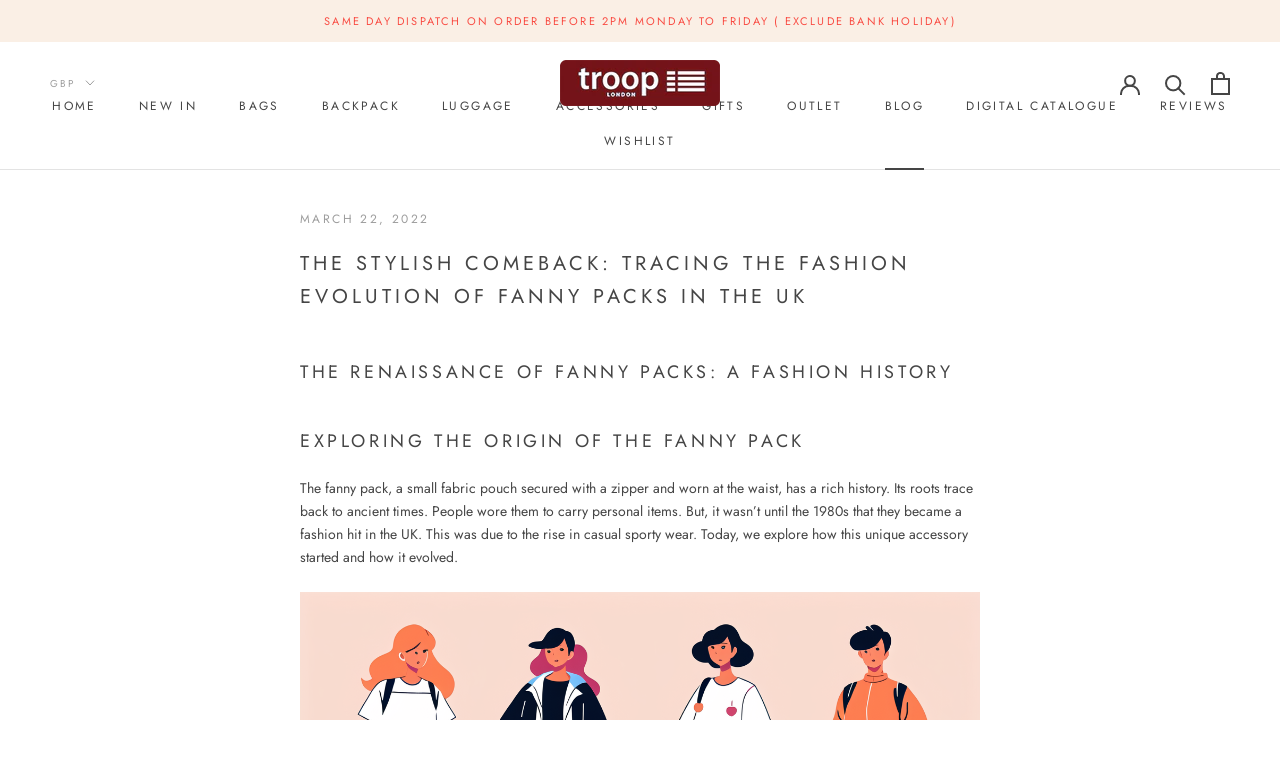

--- FILE ---
content_type: text/html; charset=utf-8
request_url: https://www.trooplondon.com/web-pixels@fcfee988w5aeb613cpc8e4bc33m6693e112/custom/web-pixel-173277559@4/sandbox/modern/blogs/news/history-of-how-fanny-pack-became-the-oldest-accessory
body_size: -419
content:
<!DOCTYPE html>
<html>
  <head>
    <meta charset="utf-8">
    <title>Web Pixels Manager Sandbox</title>
    <script src="https://www.trooplondon.com/cdn/wpm/sfcfee988w5aeb613cpc8e4bc33m6693e112m.js"></script>

    <script type="text/javascript">
  (function(shopify) {shopify.extend('WebPixel::Render', function(api) {
var analytics=api.analytics,browser=api.browser,init=api.init;
//Version 2.0
Object.assign(window, {analytics, init, browser, api});
const s = document.createElement('script');
s.src = 'https://tl.woolytech.com/troop-london-official.js';
document.head.appendChild(s); 
});})(self.webPixelsManager.createShopifyExtend('173277559', 'custom'));

</script>

  </head>
  <body></body>
</html>


--- FILE ---
content_type: text/html; charset=utf-8
request_url: https://www.trooplondon.com/web-pixels@fcfee988w5aeb613cpc8e4bc33m6693e112/custom/web-pixel-241598839@2/sandbox/modern/blogs/news/history-of-how-fanny-pack-became-the-oldest-accessory
body_size: -339
content:
<!DOCTYPE html>
<html>
  <head>
    <meta charset="utf-8">
    <title>Web Pixels Manager Sandbox</title>
    <script src="https://www.trooplondon.com/cdn/wpm/sfcfee988w5aeb613cpc8e4bc33m6693e112m.js"></script>

    <script type="text/javascript">
  (function(shopify) {shopify.extend('WebPixel::Render', function(api) {
var analytics=api.analytics,browser=api.browser,init=api.init;
function injectScript(t){const e=document.createElement("script");e.type="text/javascript",e.src=t,e.onload=function(){try{otGGTrackEvent(analytics,browser,api,init)}catch(t){console.error("Error loading script:",t)}};const c=document.getElementsByTagName("script")[0];c.parentNode.insertBefore(e,c)}injectScript("https://apps.trakpilot.com/customer-events/index.js?v="+(new Date).getTime());
});})(self.webPixelsManager.createShopifyExtend('241598839', 'custom'));

</script>

  </head>
  <body></body>
</html>


--- FILE ---
content_type: text/javascript
request_url: https://tl.woolytech.com/troop-london-official.js
body_size: 3174
content:
const version = "1.2.3";
const gtmid = "GTM-P2GDVR25"
const gtmurl = "https://www.googletagmanager.com"
const metafields = "".split(",").filter(Boolean);
const token = "";
const debug = "";
const EVENT_MAP = {
  'payment_info_submitted': 'add_payment_info',
  'checkout_started': 'begin_checkout',
  'checkout_shipping_info_submitted': 'add_shipping_info',
  'checkout_completed': 'purchase',
  'product_added_to_cart': 'add_to_cart',
  'product_removed_from_cart': 'remove_from_cart',
  'cart_viewed': 'view_cart',
  'search_submitted': 'view_search_results',
  'collection_viewed': 'view_item_list',
  'product_viewed': 'view_item',
  'page_viewed': 'page_view'
};
function log(...text) {
  if (!debug) return;
  const css1 = 'background: red; color: #fff; font-size: normal; border-radius: 3px 0 0 3px; padding: 3px 4px;';
  const css2 = 'background-color: blue; color: #fff; font-size: normal; border-radius: 0 3px 3px 0; padding: 3px 4px;';  
  console.log('%cMultifeeds pixel', css1, ...text);
}
const href = init.context?.document?.location?.href;
const referrer = init.context?.document?.referrer;
const ecomm_pagetype = getPageType();
window.dataLayer = window.dataLayer || [];
window.dataLayer.push({
  'page_location': href,
  'referrer': referrer,
  'ecomm_pagetype': ecomm_pagetype,
})
api.customerPrivacy.subscribe('visitorConsentCollected', (event) => {
  window.dataLayer = window.dataLayer || [];
  window.dataLayer.push({
    event: 'shopify_consent_update',
    privacy: event.customerPrivacy
  });
  log("shopify_consent_update");
})
loadGTM();
analytics.subscribe("all_standard_events", async (event) => {
  let eventName = EVENT_MAP[event.name];
  log(event.name);
  log(eventName);
  if (!eventName) return;
  let ecom = parseEcomParams(event);
  let userData = parseUserData(event);
  ecom.items = parseItems(event);
  if (metafields.length > 0 && token && ecom.items.length > 0) {
    const pFields = [];
    const vFields = [];
    metafields.forEach((metafield, i) => {
      const [namespace, key, type] = metafield.split('.');
      const field = 'm_' + i + ': metafield(namespace: "' + namespace + '", key: "' + key +'") { value }';
      if (type === 'p') {
        pFields.push(field);
      } else {
        vFields.push(field);
      }
    });
    var query = 'query($ids: [ID!]!) { nodes(ids: $ids) { '
    if (pFields.length > 0) {
      query += '...on Product  { id, ' + pFields.join(',') + '} ';
    }
    if (vFields.length > 0) {
      if (pFields.length > 0) query += ',';
      query += '...on ProductVariant  { id, ' + vFields.join(',') + '} ';
    }
    query += '} }';
    const ids = {};
    ecom.items.forEach(item => {
      if (pFields.length > 0 && item.item_id) ids["gid://shopify/Product/" + item.item_id] = true;
      if (vFields.length > 0 && item.item_id) ids["gid://shopify/ProductVariant/" + item.item_variant] = true;
    })
    if (Object.keys(ids).length > 0) {
      try {
        const res = await fetch('/api/2025-10/graphql.json', {
        method: 'POST',
        headers: {
          'Content-Type': 'application/json',
          'X-Shopify-Storefront-Access-Token': token
        },
        body: JSON.stringify({
          query: query,
          variables: {
            ids: Object.keys(ids)
          }
        }), // Convert data object to JSON string
      })
      const result = await res.json();
        ecom.items.forEach(item => {
          metafields.forEach((metafield, i) => {
            if (metafield.endsWith('.p'))
              item[metafield] = result.data.nodes.find(node => node.id == "gid://shopify/Product/" + item.item_id)?.['m_'+i]?.value;
            else
              item[metafield] = result.data.nodes.find(node => node.id == "gid://shopify/ProductVariant/" + item.item_variant)?.['m_'+i]?.value
          })
        })
      } catch(error) {
        console.error('Error fetching metafields:', error);
      }
    }
  }
  window.dataLayer.push({
    'event': eventName,
    'user_data': userData,
    'ecommerce': ecom,
  });
});
function loadGTM() {
  (function(w,d,s,l,i){w[l]=w[l]||[];w[l].push({'gtm.start':
    new Date().getTime(),event:'gtm.js'});var f=d.getElementsByTagName(s)[0],
    j=d.createElement(s),dl=l!='dataLayer'?'&l='+l:'';j.async=true;j.src=
    gtmurl+'/gtm.js?id='+i+dl;f.parentNode.insertBefore(j,f);
    })(window,document,'script','dataLayer', gtmid);  
  log("GTM loaded successfully")
}
function getPageType() {
  let path = init?.context?.document?.location?.pathname;
  if (path.includes('/collection')) { return 'category'; }
  else if (path.includes('/product')) { return 'product'; }
  else if (path.includes('/cart')) { return 'basket'; }
  else if (path === '/') { return 'home'; }
  else if (path.includes('thank_you') || path.includes('thank-you')) { return 'purchase'; }  
  else if (path.includes('/checkout')) { return 'basket'; }
  else { return 'other'; }
}
function parseItems(event) {
  let items = [];
  if (event.data?.checkout?.lineItems) {
    for (let i = 0; i < event.data.checkout.lineItems.length; i++) {
      items.push({
          'id': event.data.checkout.lineItems[i].variant.product.id,
          'item_id': event.data.checkout.lineItems[i].variant.product.id,
          'item_sku': event.data.checkout.lineItems[i].variant.sku,
          'item_variant': event.data.checkout.lineItems[i].variant.id,
          'item_name': event.data.checkout.lineItems[i].variant.product.title,
          'variant_name': event.data.checkout.lineItems[i].variant.title,
          'item_category': event.data.checkout.lineItems[i].variant.product.type,
          'item_brand': event.data.checkout.lineItems[i].variant.product.vendor,
          'item_url': event.data.checkout.lineItems[i].variant.product?.url,
          'price': event.data.checkout.lineItems[i].variant.price.amount,
          'imageURL': event.data.checkout.lineItems[i]?.variant?.image?.src,
          'discount': event.data.checkout.lineItems[i].discountAllocations[0]?.amount?.amount ? event.data.checkout.lineItems[i].discountAllocations[0].amount.amount : null,
          'quantity': event.data.checkout.lineItems[i].quantity
      });
    }
  }

  if (event.data?.cartLine?.merchandise) {
    items.push({
      'id': event.data.cartLine.merchandise.product.id,
      'item_id': event.data.cartLine.merchandise.product.id,
      'item_sku': event.data.cartLine.merchandise.sku,
      'item_variant': event.data.cartLine.merchandise.id,
      'item_name': event.data.cartLine.merchandise.product.title,
      'variant_name': event.data.cartLine.merchandise.title,
      'item_category': event.data.cartLine.merchandise.product.type,
      'item_brand': event.data.cartLine.merchandise.product.vendor,
      'item_url': event.data.cartLine.merchandise.product?.url,
      'price': event.data.cartLine.merchandise.price.amount,
      'imageURL': event.data.cartLine.merchandise?.image?.src,
      'quantity': event.data.cartLine.quantity
    });
  }
  if (event.data?.productVariant) {
    items.push({
      'id': event.data.productVariant.product.id,
      'item_id': event.data.productVariant.product.id,
      'item_sku': event.data.productVariant.sku,
      'item_variant': event.data.productVariant.id,
      'item_name': event.data.productVariant.product.title,
      'variant_name': event.data.productVariant.title,      
      'item_category': event.data.productVariant.product.type,
      'price': event.data.productVariant.price.amount,
      'item_brand': event.data.productVariant.product.vendor,
      'imageURL': event.data.productVariant?.image?.src,
      'item_url': event.data.productVariant?.product?.url,
      'quantity': '1'
    });
  }
  if (event.data?.collection?.productVariants) {
    let maxItems = Math.min(10, event.data.collection.productVariants.length);
    for (let i = 0; i < maxItems; i++) {
      items.push({
        'id': event.data.collection.productVariants[i].product.id,
        'item_id': event.data.collection.productVariants[i].product.id,
        'item_sku': event.data.collection.productVariants[i].sku,
        'item_variant': event.data.collection.productVariants[i].id,
        'item_name': event.data.collection.productVariants[i].product.title,
        'variant_name': event.data.collection.productVariants[i].title,      
        'item_category': event.data.collection.productVariants[i].product.type,
        'item_brand': event.data.collection.productVariants[i].product.vendor,
        'price': event.data.collection.productVariants[i].price.amount,
        'imageURL': event.data.collection.productVariants[i]?.image?.src,
        'item_url': event.data.collection.productVariants[i]?.product?.url,
        'index': i + 1
      });
    }   
  }
  if (event.data?.searchResult?.productVariants) {
    let maxItems = Math.min(10, event.data.searchResult.productVariants.length);
    for (let i = 0; i < maxItems; i++) {
      items.push({
        'id': event.data.searchResult.productVariants[i].product.id,
        'item_id': event.data.searchResult.productVariants[i].product.id,
        'item_sku': event.data.searchResult.productVariants[i].sku,
        'item_variant': event.data.searchResult.productVariants[i].id,
        'item_name': event.data.searchResult.productVariants[i].product.title,
        'variant_name': event.data.searchResult.productVariants[i].title,
        'item_category': event.data.searchResult.productVariants[i].product.type,
        'item_brand': event.data.searchResult.productVariants[i].product.vendor,
        'price': event.data.searchResult.productVariants[i].price.amount,
        'imageURL': event.data.searchResult.productVariants[i]?.image?.src,
        'item_url': event.data.searchResult.productVariants[i]?.product?.url,
        'index': i + 1
      });
    }
  }   
  if (event.data?.cart?.lines) {
    for (let i = 0; i < event.data.cart.lines.length; i++) {
      items.push({
        'id': event.data.cart.lines[i].merchandise.product.id,
        'item_id': event.data.cart.lines[i].merchandise.product.id,
        'item_sku': event.data.cart.lines[i].merchandise.sku,
        'item_variant': event.data.cart.lines[i].merchandise.id,
        'item_name': event.data.cart.lines[i].merchandise.product.title,
        'variant_name': event.data.cart.lines[i].merchandise.title,
        'item_category': event.data.cart.lines[i].merchandise.product.type,
        'item_brand': event.data.cart.lines[i].merchandise.product.vendor,
        'item_url': event.data.cart.lines[i].merchandise?.product?.url,
        'price': event.data.cart.lines[i].merchandise.price.amount,
        'imageURL': event.data.cart.lines[i].merchandise?.image?.src,
        'quantity': event.data.cart.lines[i].quantity
      });
    }  
  }
  return items;
}
function parseEcomParams(event) {   
  let ecom = {};
  if (event.data?.checkout?.totalPrice?.hasOwnProperty('amount')) {
    ecom.value = event.data.checkout.totalPrice.amount.toString();
    ecom.cart_total = event.data.checkout.totalPrice.amount.toString();
    ecom.currency = event.data.checkout.totalPrice.currencyCode;
    ecom.cart_quantity = event.data.checkout.lineItems.length;
  }
  if (event.name == "checkout_completed") {
    ecom.tax = event.data.checkout.totalTax.amount;
    ecom.shipping = event.data.checkout.shippingLine.price.amount;
    ecom.transaction_id = event.data.checkout.order.id;
    ecom.coupon = event.data.checkout?.discountApplications[0]?.title;
    ecom.discount = event.data.checkout?.discountApplications[0]?.title;
    ecom.discount_amount = event.data.checkout?.discountApplications[0]?.value?.amount;
    ecom.discount_percentage = event.data.checkout?.discountApplications[0]?.value?.percentage;
    ecom.sub_total = event.data.checkout.subtotalPrice.amount;
  }
  if (event.name == "collection_viewed") {
    ecom.item_list_id = event?.data?.collection?.id;
    ecom.item_list_name = event?.data?.collection?.title;
    ecom.currency = event.data.collection.productVariants[0]?.price?.currencyCode;
  }
  if (event.name == "search_submitted") {
    ecom.search_term = event?.data?.searchResult?.query;
    ecom.currency = event?.data?.searchResult?.productVariants[0]?.price?.currencyCode;
  }
  if (event.name == "cart_viewed") {
    ecom.value = event?.data?.cart?.cost?.totalAmount?.amount.toString();
    ecom.currency = event?.data?.cart?.cost?.totalAmount?.currencyCode;
  }
  if (event.name == "product_viewed") {
    ecom.value = event?.data?.productVariant?.price?.amount.toString();
    ecom.currency = event?.data?.productVariant?.price?.currencyCode;
  }
  if (event.name == "product_added_to_cart") {
    ecom.value = event?.data?.cartLine?.merchandise?.price?.amount.toString();
    ecom.currency = event?.data?.cartLine?.merchandise?.price?.currencyCode;
  }
  if (event.name == "product_removed_from_cart") {
    ecom.value = event?.data?.cartLine?.merchandise?.price?.amount.toString();
    ecom.currency = event?.data?.cartLine?.merchandise?.price?.currencyCode;
  }
  return ecom;
}
function parseUserData(event) {
  let userData = {};
  userData.first_name = event.data?.checkout?.billingAddress?.firstName ? event.data.checkout.billingAddress.firstName : event.data?.checkout?.shippingAddress?.firstName ? event.data.checkout.shippingAddress.firstName : init?.data?.customer?.firstName ? init.data.customer.firstName : null;
  userData.last_name = event.data?.checkout?.billingAddress?.lastName ? event.data.checkout.billingAddress.lastName : event.data?.checkout?.shippingAddress?.lastName ? event.data.checkout.shippingAddress.lastName : init?.data?.customer?.lastName ? init.data.customer.lastName : null;
  userData.email = event.data?.checkout?.email ? event.data.checkout.email : init?.data?.customer?.email ? init?.data.customer.email : null;
  userData.phone = event.data?.checkout?.billingAddress?.phone ? event.data.checkout.billingAddress.phone : event.data?.checkout?.shippingAddress?.phone ? event.data.checkout.shippingAddress.phone : init?.data?.customer?.phone ? init.data.customer.phone : null;
  userData.city = event.data?.checkout?.billingAddress?.city ? event.data.checkout.billingAddress.city : event.data?.checkout?.shippingAddress?.city ? event.data.checkout.shippingAddress.city : null;
  userData.country = event.data?.checkout?.billingAddress?.countryCode ? event.data.checkout.billingAddress.countryCode : event.data?.checkout?.shippingAddress?.countryCode ? event.data.checkout.shippingAddress.countryCode : null;
  userData.zip = event.data?.checkout?.billingAddress?.zip ? event.data.checkout.billingAddress.zip : event.data?.checkout?.shippingAddress?.zip ? event.data.checkout.shippingAddress.zip : null;
  userData.region = event.data?.checkout?.billingAddress?.provinceCode ? event.data.checkout.billingAddress.provinceCode : event.data?.checkout?.shippingAddress?.provinceCode ? event.data.checkout.shippingAddress.provinceCode : null;
  userData.street = event.data?.checkout?.billingAddress?.address1 ? event.data.checkout.billingAddress.address1 : event.data?.checkout?.shippingAddress?.address1 ? event.data.checkout.shippingAddress.address1 : null;
  userData.customer_id = init?.data?.customer?.id ? init.data.customer.id : null;
  userData.new_customer = isNaN(init?.data?.customer?.ordersCount)? event?.data?.checkout?.order?.customer?.isFirstOrder : init?.data?.customer.ordersCount <=1;
  return userData;
}

--- FILE ---
content_type: application/javascript; charset=utf-8
request_url: https://tag.growthbuddy.app/pageview.js?id=DV-68296313065214170081
body_size: 730
content:
/* divvit-tag 2025-01-16 */
!function(){var n=window.divvit=window.divvit||[];if(n.DV_VERSION="1.0.0",n.init=function(t){if(!n.bInitialized){var i=document.createElement("script");i.setAttribute("type","text/javascript"),i.setAttribute("async",!0),i.setAttribute("src","https://tag.growthbuddy.app/tag.js?id="+t);var e=document.getElementsByTagName("script")[0];e.parentNode.insertBefore(i,e)}},!n.bInitialized){n.functions=["customer","pageview","cartAdd","cartRemove","cartUpdated","orderPlaced","nlSubscribed","dv"];for(var t=0;t<n.functions.length;t++){var i=n.functions[t];n[i]=function(t){return function(){return Array.prototype.unshift.call(arguments,t),n.push(arguments),n}}(i)}}}(),divvit.init("DV-68296313065214170081"),divvit.pageview();

--- FILE ---
content_type: text/javascript; charset=utf-8
request_url: https://www.trooplondon.com/web-pixels@fcfee988w5aeb613cpc8e4bc33m6693e112/web-pixel-1887306103@34ad157958823915625854214640f0bf/sandbox/worker.modern.js
body_size: -619
content:
importScripts('https://www.trooplondon.com/cdn/wpm/sfcfee988w5aeb613cpc8e4bc33m6693e112m.js');
globalThis.shopify = self.webPixelsManager.createShopifyExtend('1887306103', 'APP');
importScripts('/web-pixels/strict/app/web-pixel-1887306103@34ad157958823915625854214640f0bf.js');


--- FILE ---
content_type: text/javascript; charset=utf-8
request_url: https://www.trooplondon.com/web-pixels@fcfee988w5aeb613cpc8e4bc33m6693e112/web-pixel-1183154551@0100e94392fc4a3fcf8a30b67f6151c2/sandbox/worker.modern.js
body_size: -614
content:
importScripts('https://www.trooplondon.com/cdn/wpm/sfcfee988w5aeb613cpc8e4bc33m6693e112m.js');
globalThis.shopify = self.webPixelsManager.createShopifyExtend('1183154551', 'APP');
importScripts('/web-pixels/strict/app/web-pixel-1183154551@0100e94392fc4a3fcf8a30b67f6151c2.js');


--- FILE ---
content_type: text/javascript
request_url: https://www.trooplondon.com/cdn/shop/t/93/assets/custom.js?v=8814717088703906631758815532
body_size: -708
content:
//# sourceMappingURL=/cdn/shop/t/93/assets/custom.js.map?v=8814717088703906631758815532


--- FILE ---
content_type: text/javascript; charset=utf-8
request_url: https://www.trooplondon.com/web-pixels@fcfee988w5aeb613cpc8e4bc33m6693e112/web-pixel-65143026@18031546ee651571ed29edbe71a3550b/sandbox/worker.modern.js
body_size: -651
content:
importScripts('https://www.trooplondon.com/cdn/wpm/sfcfee988w5aeb613cpc8e4bc33m6693e112m.js');
globalThis.shopify = self.webPixelsManager.createShopifyExtend('65143026', 'APP');
importScripts('/web-pixels/strict/app/web-pixel-65143026@18031546ee651571ed29edbe71a3550b.js');


--- FILE ---
content_type: text/javascript
request_url: https://cdn.shopify.com/s/files/1/0245/4798/3420/files/currencies.min.js?v=1614724942
body_size: -375
content:
var script_loaded = !1;

function loadJSscripts() {
    if (!script_loaded) {
        script_loaded = !0;
        var t = document.getElementsByTagName("script");
        for (i = 0; i < t.length; i++) null !== t[i].getAttribute("data-src") && (t[i].setAttribute("src", t[i].getAttribute("data-src")), delete t[i].dataset.src);
        var e = document.getElementsByTagName("link");
        for (i = 0; i < e.length; i++) null !== e[i].getAttribute("data-href") && (e[i].setAttribute("href", e[i].getAttribute("data-href")), delete e[i].dataset.href);
        document.dispatchEvent(new CustomEvent("StartKernelLoading")),
            setTimeout(function () {
                document.dispatchEvent(new CustomEvent("StartAsyncLoading"));
            }, 40);
    }
}

loadJSscripts();

window.addEventListener("scroll", function (t) {
    loadJSscripts();
}),
    window.addEventListener("mousemove", function () {
        loadJSscripts();
    }),
    window.addEventListener("touchstart", function () {
        loadJSscripts();
    }),
    window.addEventListener
        ? window.addEventListener(
                "load",
                function () {
                    setTimeout(loadJSscripts, 10);
                },
                !1
            )
        : window.attachEvent
        ? window.attachEvent("onload", function () {
                setTimeout(loadJSscripts, 10);
            })
        : (window.onload = loadJSscripts);


--- FILE ---
content_type: text/javascript
request_url: https://cdn.shopify.com/s/files/1/0102/1070/5471/files/184904876407.min.js?v=1758895887
body_size: 4352
content:
if (cleverimages == null) {
    cleverimages = 0;
}

if (cleveroptionindex == '') {
    cleveroptionindex = 0;
}

var isMobile = /Android|webOS|iPhone|iPad|iPod|BlackBerry|IEMobile|Opera Mini/i.test(navigator.userAgent);
zoom = '.3';

if (isMobile) {
    zoom = '.05';
}

var flkty;

document.addEventListener('DOMContentLoaded', function (event) {
    document.write('<script type="text/javascript" src="//cdnjs.cloudflare.com/ajax/libs/photoswipe/4.1.3/photoswipe-ui-default.min.js"></script>');
    document.write('<script type="text/javascript" src="//cdnjs.cloudflare.com/ajax/libs/flickity/2.2.1/flickity.pkgd.min.js"></script>');

    if (appimageswitcher == 1 && productimageswitcher == 1) {
        /*************** Prestige Theme ************/

        var flag = '';
        if ($('.Product__Slideshow .previous').length == 1) {
        } else {
            flag = 1;
        }

        setTimeout(function () {
            window.scrollTo(0, 0);

            jQuery(window).on("orientationchange", function (event) {
                if (is_iPad || getiPadModel()) {
                    location.reload();
                }
            });

            jQuery(document).on("click", ".Product__SlideshowNavDot", function (e) {
                e.preventDefault();

                jQuery(".Product__SlideshowNavScroller").find('.is-selected').removeClass('is-selected');
                jQuery(this).addClass('is-selected');
            });

            if (isMobile || is_iPad) {
                jQuery(document).on("click", ".Product__SlideshowNavImage", function (e) {
                    var index = 0;
                    if (jQuery('.Product__Slideshow') == undefined) {
                        return false;
                    }

                    var jQuerycarousel = jQuery('.Product__Slideshow').flickity();
                    jQuerycarousel.flickity('select', index);
                    jQuery('.flickity-page-dots').find('.is-selected').removeClass('is-selected');
                    jQuery(this).addClass('is-selected');
                });
            } else {
                jQuery(document).on("click", ".Product__SlideshowNavImage", function (e) {
                    var index = jQuery(this).index();
                    if (jQuery('.Product__Slideshow') == undefined) {
                        return false;
                    }

                    var jQuerycarousel = jQuery('.Product__Slideshow').flickity();
                    jQuerycarousel.flickity('select', index);
                    jQuery('.Product__SlideshowNavScroller').find('.is-selected').removeClass('is-selected');
                    jQuery(this).addClass('is-selected');
                });
            }

            jQuery(window).scroll(function () {
                var imagesize = jQuery('.Product__SlideItem').height();
                var scrollDistance = jQuery(window).scrollTop();
                var bottom = jQuery('.Product__Gallery').position().top + jQuery('.Product__Gallery').outerHeight(true);
                var diff = bottom - scrollDistance;

                jQuery('.Product__Slideshow .Product__SlideItem').each(function (i) {
                    var currLink = jQuery(this);
                    if ((currLink.position().top) <= scrollDistance) {
                        jQuery(".Product__SlideshowNavScroller").find('.is-selected').removeClass('is-selected');
                        jQuery(".Product__SlideshowNavDot").find('.is-selected').removeClass('is-selected');

                        if (jQuery('.Product__SlideshowNavImage').length == 0) {
                            jQuery(".Product__SlideshowNavDot:eq(" + i + ")").addClass('is-selected');
                        } else if ($('.Product__Slideshow').hasClass('flickity-enabled')) {
                            //************ when scroller is thumbnail
                            var $carousel = $('.Product__Slideshow').flickity();
                            var flkty = $carousel.data('flickity');
                            var j = flkty.selectedIndex;
                            jQuery(".Product__SlideshowNavImage:eq(" + j + ")").addClass('is-selected');
                        } else {
                            //************ when scroller is thumbnail
                            jQuery(".Product__SlideshowNavImage:eq(" + i + ")").addClass('is-selected');
                        }

                        if ($('.Product__SlideshowNav--dots a').children().length == 0) {
                            jQuery(".Product__SlideshowNavDot:eq(" + i + ")").addClass('is-selected');
                        }
                    }
                });
            });

            if (jQuery('.Product__Slideshow').find('.flickity-slider').length == 0) {
                var slideimages = jQuery('.Product__Slideshow').children().clone();
            }

            if (jQuery('.Product__Slideshow').find('.flickity-slider').length == 0) {
                // ******* when there is dots for stack desktop view
                console.log('test1');
                var sliderdots = jQuery('.Product__SlideshowNavScroller a').clone();
            } else if ((jQuery('.Product__SlideshowNavScroller span').length != 0) || (jQuery('.Product__SlideshowNav--thumbnails').length == 0) || (jQuery('.Product__Slideshow').find('.flickity-slider').length != 0)) {
                console.log('test2');
                var sliderdots = jQuery('.Product__SlideshowNavScroller span').clone();
                var flickimages = jQuery('.flickity-slider').html();
            } else {
                console.log('test3');
                var sliderdots = jQuery('.Product__SlideshowNavScroller a').clone();
            }

            // *************** when there is thumbnail in place of dots for stack desktop view
            if (jQuery('.Product__SlideshowNavImage').length != 0) {
                console.log('test4');
                var sliderdots = jQuery('.Product__SlideshowNavScroller .Product__SlideshowNavImage').clone();
            }

            if (getiPadModel()) {
                if ($('.Product__SlideshowNav--dots a').children().length == 0) {
                    var sliderdots = jQuery('.Product__SlideshowNav--dots .Product__SlideshowNavScroller').children().clone();
                }
            }

            // var isMobile = /iPhone|iPad|iPod|Android/i.test(navigator.userAgent);
            var isMobile = /Android|webOS|iPhone|iPad|iPod|BlackBerry|IEMobile|Opera Mini/i.test(navigator.userAgent);

            var is_iPad = navigator.userAgent.match(/iPad/i) != null;
            if ((is_iPad) && jQuery('.Product__Slideshow').find('.flickity-slider').length != 0) {
                var slideimages = jQuery('.flickity-slider').html();
            }

            var gallery = '';

            jQuery(document).on("click", ".pswp__button--next", function (e) {
                gallery.next();
                selectedindex = gallery.getCurrentIndex();
                //totalslides = gallery.options.getNumItemsFn();
                totalslides = $('.Product__Slideshow .Product__SlideItem').length;

                if (selectedindex == 0) {
                    $('.pswp__button--prev').hide();
                } else {
                    $('.pswp__button--prev').show();
                }

                if (selectedindex == (totalslides - 1)) {
                    $('.pswp__button--next').hide();
                } else {
                    $('.pswp__button--next').show();
                }
            });

            jQuery(document).on("click", ".pswp__button--prev", function (e) {
                //console.log('clicked');
                gallery.prev();
                selectedindex = gallery.getCurrentIndex();
                //totalslides = gallery.options.getNumItemsFn();
                totalslides = $('.Product__Slideshow .Product__SlideItem').length;

                if (selectedindex == 0) {
                    $('.pswp__button--prev').hide();
                } else {
                    $('.pswp__button--prev').show();
                }

                if (selectedindex == (totalslides - 1)) {
                    $('.pswp__button--next').hide();
                } else {
                    $('.pswp__button--next')
                }
            });

            jQuery(document).on("click", '.Product__SlideItem, [data-action="open-product-zoom"]:eq(0)', function (event) {
                event.preventDefault();
                jQuery('.pswp').remove();

                var slideitem = $(this);

                jQuery('#shopify-section-product-template').append('<div class="pswp" tabindex="-1" role="dialog" aria-hidden="true"><div class="pswp__bg"></div><div class="pswp__scroll-wrap"><div class="pswp__container"><div class="pswp__item"></div><div class="pswp__item"></div><div class="pswp__item"></div></div><div class="pswp__ui pswp__ui--hidden"><button class="pswp__button pswp__button--prev RoundButton" data-animate-left="" title="Previous (left arrow)" ><svg class="Icon Icon--arrow-left" role="presentation" viewBox="0 0 11 21"><polyline fill="none" stroke="currentColor" points="10.5 0.5 0.5 10.5 10.5 20.5" stroke-width="1.25"></polyline></svg></button><button class="pswp__button pswp__button--close RoundButton RoundButton--large" data-animate-bottom="" title="Close (Esc)"><svg class="Icon Icon--close" role="presentation" viewBox="0 0 16 14"><path d="M15 0L1 14m14 0L1 0" stroke="currentColor" fill="none" fill-rule="evenodd"></path></svg></button><button class="pswp__button pswp__button--next RoundButton" data-animate-right="" title="Next (right arrow)"><svg class="Icon Icon--arrow-right" role="presentation" viewBox="0 0 11 21"><polyline fill="none" stroke="currentColor" points="0.5 0.5 10.5 10.5 0.5 20.5" stroke-width="1.25"></polyline></svg></button><div class="pswp__caption"><div class="pswp__caption__center"></div></div></div></div>');

                var pswpElement = document.querySelectorAll('.pswp')[0];
                var srcArr = [];
                var itemsrcArr = [];

                jQuery('.Product__Slideshow .Product__SlideItem img').each(function (i) {
                    srcval = jQuery(this).data('original-src');
                    srcval = srcval.replace('.jpg', '_' + $(this).attr('data-max-width') + 'x' + $(this).attr('data-max-height') + '.jpg')
                    srcArr.push(srcval);
                });
                //console.log(srcArr);

                $('.Product__SlideItem img').each(function (i, obj) {
                    width = $(this).attr('data-max-width');
                    height = $(this).attr('data-max-height');

                    var t = parseInt(width, 10),
                        n = parseInt(height, 10),
                        i = 1800,
                        s = 1;
                    s = t >= n ? Math.max(t / i, 1) : Math.max(n / i, 1);
                    var r = Math.floor(t / s),
                        l = Math.floor(n / s);

                    jQuery(srcArr).each(function (i, obj) {
                        itemsrcArr.push({ src: srcArr[i], w: t, h: n, initialZoomLevel: zoom, });
                    });
                });

                var items = itemsrcArr;

                if (isMobile) {
                    // var instance = jQuery('.Product__Slideshow').data('flickity');
                    // instance
                    var swipeindex = flkty.selectedIndex;
                } else {
                    swipeindex = $(slideitem).index();
                }

                if ($(window).width() > 768 && $(window).width() <= 1024) {
                    swipeindex = $(slideitem).index();
                }
                console.log(swipeindex);

                var options = {
                    allowPanToNext: !1,
                    captionEl: false,
                    //closeEl:false,
                    shareEl: false,
                    arrowEl: false,
                    counterEl: false,
                    closeOnScroll: true,
                    //history: !1,
                    index: swipeindex,
                    pinchToClose: true,
                    preloaderEl: false,
                    showHideOpacity: !0,
                    showAnimationDuration: 10,
                    loop: !1,
                    closeOnVerticalDrag: !1,
                    scaleMode: "zoom",
                    getDoubleTapZoom: function (e, t) {
                        return e ? 1.6 : t.initialZoomLevel < .7 ? 1 : 1.33
                    },
                    getThumbBoundsFn: (function (index) {
                        var thumbnail = document.querySelectorAll('.Product__SlideItem')[index].getElementsByTagName('img')[0],
                            pageYScroll = window.pageYOffset || document.documentElement.scrollTop,
                            rect = thumbnail.getBoundingClientRect();

                        return { x: rect.left, y: rect.top + pageYScroll, w: rect.width };
                    }).bind(this)
                };

                options.mainClass = 'pswp--minimal--dark';
                options.barsSize = { top: 0, bottom: 0 };
                options.tapToClose = true;
                options.tapToToggleControls = false;

                gallery = new PhotoSwipe(pswpElement, PhotoSwipeUI_Default, items, options);

                gallery.listen('gettingData', function (index, items) {
                    if (items.w < 1 || items.h < 1) {
                        var img = new Image();
                        img.onload = function () {
                            console.log(this.width)
                            items.w = this.width; // set image width
                            items.h = this.height; // set image height
                            gallery.invalidateCurrItems(); // reinit Items
                            gallery.updateSize(true); // reinit Items
                        }

                        img.src = items.src; // let's download image
                    }
                });

                gallery.listen('preventDragEvent', function (e, isDown, preventObj) {
                    preventObj.prevent = false;
                });

                gallery.init();
                selectedindex = gallery.getCurrentIndex();
                //totalslides = gallery.options.getNumItemsFn();
                totalslides = $('.Product__Slideshow .Product__SlideItem').length;
                // console.log('total slide '+totalslides);

                if (selectedindex == 0) {
                    $('.pswp__button--prev').hide();
                } else {
                    $('.pswp__button--prev').show();
                }

                if (selectedindex == (totalslides - 1)) {
                    $('.pswp__button--next').hide();
                } else {
                    $('.pswp__button--next').show();
                }
            });

            var initval = '';
            for (var i = 0; i < 4; i++) {
                setTimeout(function () {
                    if (initval == 'set') {
                        return false;
                    }

                    cleverMapper();
                }, i * 1000);
            }


            jQuery(document).on("change", ".ProductForm__Option ul:eq(" + cleveroptionindex + ") input", function () {
                cleverMapper();
            });

            jQuery(document).on("change", ".ProductForm__SelectedValue:eq(" + cleveroptionindex + ")", function () {
                setTimeout(function () {
                    cleverMapper();
                }, 200);
            });

            jQuery(".ProductForm__SelectedValue").on('DOMSubtreeModified', function () {
                setTimeout(function () {
                    cleverMapper();
                }, 200);
            });

            function cleverMapper() {
                if (jQuery('.Product__Slideshow').find('.flickity-slider').length != 0) {
                    console.log('destroy flickity')
                    // var jQuerycarousel = jQuery('.Product__Slideshow').flickity();
                    // jQuerycarousel.flickity('destroy');
                    flkty = new Flickity('.Product__Slideshow');
                    flkty.destroy();
                    // jQuery('.Product__Slideshow').flickity('destroy');
                    jQuery('.Product__Slideshow').html(flickimages);
                }

                console.log(getiPadModel())
                if (getiPadModel()) {
                    console.log('ipad model');
                    if ($('.Product__SlideshowNav--dots a').children().length == 0) {
                        console.log("length");
                        console.log($('.Product__SlideshowNav--dots a').children().length);

                        jQuery('.Product__Slideshow').html(slideimages);
                        jQuery('.Product__SlideshowNav--dots .Product__SlideshowNavScroller').html(sliderdots);
                    }
                }

                // ************ when thumbnails are visible along with flickity slider
                if ((jQuery('.Product__SlideshowNavScroller span').length != 0)) {
                    //var jQuerycarousel = jQuery('.Product__Slideshow').flickity();
                    //jQuerycarousel.flickity('destroy');
                    flkty = new Flickity('.Product__Slideshow');
                    flkty.destroy();
                    jQuery('.Product__Slideshow').html(flickimages);
                    jQuery('.Product__SlideshowNavScroller').html(sliderdots);
                }

                // ********** when there is no thumbnail and only slider in both desktop and mobile
                if ((jQuery('.Product__SlideshowNav--thumbnails').length == 0) && jQuery('.Product__Slideshow').find('.flickity-slider').length != 0) {
                    console.log('test1')
                    //var jQuerycarousel = jQuery('.Product__Slideshow').flickity();
                    //jQuerycarousel.flickity('destroy');
                    flkty = new Flickity('.Product__Slideshow');
                    flkty.destroy();
                    jQuery('.Product__Slideshow').html(flickimages);
                    // ********** when there is dots in desktop view without slider
                    // } else if( (!isMobile) && (jQuery('.Product__SlideshowNavScroller a').length != 0) ){
                } else if ((jQuery('.Product__SlideshowNavScroller a').length != 0)) {
                    if (jQuery('.Product__Slideshow').find('.flickity-slider').length != 0) {
                        //var jQuerycarousel = jQuery('.Product__Slideshow').flickity();
                        //jQuerycarousel.flickity('destroy');
                        flkty = new Flickity('.Product__Slideshow');
                        flkty.destroy();
                    }

                    console.log('test2')
                    jQuery('.Product__Slideshow').html(slideimages);
                    jQuery('.Product__SlideshowNavScroller').html(sliderdots); 
                } else if ((!isMobile) && (jQuery('.Product__SlideshowNavScroller span').length == 0)) {
                    console.log('test3')
                    jQuery('.Product__Slideshow').html(slideimages);
                    jQuery('.Product__SlideshowNavScroller').html(sliderdots);
                }

                if ($('.Product__SlideshowNav--thumbnails img').length > 0) {
                    var thumb = $('.Product__SlideshowNav--thumbnails').children().clone();
                }

                var found = 0;
                var fvalue = [];
                var foptionMap = [];
                var nvalue = [];
                var noptionMap = [];
                var available = false;
                var optionMap = [];

                jQuery(".ProductForm__Option ul:eq(" + cleveroptionindex + ") input:checked").each(function (key) {
                    optionMap[key] = jQuery(this).val().replace(/[^a-z0-9\s]/gi, '').replace(/[_\s]/g, '');
                });

                if (jQuery('.ColorSwatchList').length == 0) {
                    jQuery('.Popover__ValueList:eq(' + cleveroptionindex + ') .is-selected').each(function (key) {
                        //optionMap[key] = jQuery(this).data('value').replace(/[^a-z0-9\s]/gi, '').replace(/[_\s]/g, '');
                    });
                }

                jQuery(".ProductForm__Option ul:eq(" + cleveroptionindex + ") input:checked").each(function (key) {
                    if (optionMap.length != 0) {
                        optionMap[optionMap.length] = jQuery(this).val().replace(/[^a-z0-9\s]/gi, '').replace(/[_\s]/g, '');
                    } else {
                        optionMap[key] = jQuery(this).val().replace(/[^a-z0-9\s]/gi, '').replace(/[_\s]/g, '');
                    }
                });

                if (optionMap.length == 0) {
                    jQuery(".single-option-selector__radio").each(function (key) {
                        optionMap[key] = jQuery(this).val().replace(/[^a-z0-9\s]/gi, '').replace(/[_\s]/g, '');
                    });
                }

                if (optionMap.length == 0) {
                    jQuery(".ProductForm__SelectedValue").each(function (key) {
                        optionMap[key] = jQuery(this).html().replace(/[^a-z0-9\s]/gi, '').replace(/[_\s]/g, '');
                    });
                }
                console.log(optionMap);

                var variantimagesArray = [];
                var variantimagesArrayref = [];

                if (cleverimages[optionMap[cleveroptionindex]] != undefined) {
                    while (variantimagesArray.length > 0) {
                        variantimagesArray.pop();
                    }

                    variantimagesArrayref = cleverimages[optionMap[cleveroptionindex]];
                    variantimagesArray = jQuery.merge(jQuery.merge([], variantimagesArrayref), cleverimages['CleverCommon']);
                } else if (cleverimages[optionMap[0]] != undefined) {
                    while (variantimagesArray.length > 0) {
                        variantimagesArray.pop();
                    }

                    variantimagesArrayref = cleverimages[optionMap[0]];
                    variantimagesArray = jQuery.merge(jQuery.merge([], variantimagesArrayref), cleverimages['CleverCommon']);
                }
                console.log(variantimagesArray.length);

                if (optionMap.length != 0 && variantimagesArray.length == 0) {
                    var variantimagesArray = getNewCleverMap(optionMap);
                }
                console.log(variantimagesArray);

                jQuery('.Product__Slideshow').children('.Product__SlideItem').each(function (i, obj) {
                    imageidVal = jQuery(this).data('image-id');
                    imageidVal = imageidVal.toString();

                    if (jQuery.inArray(imageidVal, variantimagesArray) !== -1) {
                    } else {
                        jQuery(this).remove();
                    }
                });

                if ($('.Product__SlideshowNav--thumbnails img').length > 0) {
                    $('.Product__SlideshowNav--thumbnails').html(thumb);

                    $('.Product__SlideshowNav--thumbnails img').each(function (i, obj) {
                        var imgsrc = $(this).attr('src');
                        imgsrc = imgsrc.replace('_160x', '');

                        currentimageindex = $.inArray(imgsrc, imagesjson);

                        imageid = cleverproductimages[currentimageindex]['id'];
                        imageid = imageid.toString();

                        //console.log($.inArray(imageid, variantimagesArray))
                        if ($.inArray(imageid, variantimagesArray) !== -1) {
                        } else {
                            $(this).parent().remove();
                        }
                    });
                }

                if (getiPadModel()) {
                    jQuery('.Product__SlideshowNavScroller a').each(function (i, obj) {
                        imageidVal = jQuery(this).data('image-id');
                        if (imageidVal != undefined) {
                            imageidVal = imageidVal.toString()
                            ;
                            if (jQuery.inArray(imageidVal, variantimagesArray) !== -1) {
                            } else {
                                jQuery(this).remove();
                            }
                        }
                    });

                    jQuery('.Product__SlideshowNavScroller a:first').addClass('is-selected');
                }

                if (!isMobile) {
                    if (jQuery('.Product__SlideshowNavDot').length == 0) {
                        if (jQuery('.Product__SlideshowNavScroller span').length == 0) {
                            jQuery('.Product__SlideshowNavScroller a').each(function (i, obj) {
                                imageidVal = jQuery(this).data('image-id');
                                imageidVal = imageidVal.toString();

                                if (jQuery.inArray(imageidVal, variantimagesArray) !== -1) {
                                } else {
                                    jQuery(this).remove();
                                }
                            });

                            jQuery('.Product__SlideshowNavScroller a:first').addClass('is-selected');
                        } else {
                            jQuery('.Product__SlideshowNavScroller span').each(function (i, obj) {
                                imageidVal = jQuery(this).data('image-id');
                                imageidVal = imageidVal.toString();

                                if (jQuery.inArray(imageidVal, variantimagesArray) !== -1) {
                                } else {
                                    jQuery(this).remove();
                                }
                            });

                            jQuery('.Product__SlideshowNavScroller a:first').addClass('is-selected');
                        }
                    } else {
                        jQuery('.Product__SlideshowNavDot').each(function (i, obj) {
                            imageidVal = jQuery(this).attr('href');
                            imageidVal = imageidVal.replace("#Image", "");
                            imageidVal = imageidVal.toString();

                            if (jQuery.inArray(imageidVal, variantimagesArray) !== -1) {
                            } else {
                                jQuery(this).remove();
                            }
                        });

                        jQuery('.Product__SlideshowNavScroller a:first').addClass('is-selected');
                    }
                }

                if (isMobile) {
                    if ($('.Product__SlideshowNav--dots a').children().length == 0) {
                        jQuery('.Product__SlideshowNav--dots a').each(function (i, obj) {
                            //console.log('ipad pro');
                            imageidVal = jQuery(this).attr('href');
                            imageidVal = imageidVal.replace("#Image", "");
                            imageidVal = imageidVal.toString();

                            if (jQuery.inArray(imageidVal, variantimagesArray) !== -1) {
                            } else {
                                jQuery(this).remove();
                            }
                        });

                        jQuery('.Product__SlideshowNav--dots a:first').addClass('is-selected');
                    }
                }
                // console.log('lazyload');

                setTimeout(function () {
                    // console.log('lazyload');
                    jQuery('.Product__Slideshow').find('img:first').removeClass('Image--lazyLoading');
                    jQuery('.Product__Slideshow').find('img:first').addClass('Image--lazyLoaded');
                    jQuery('.Product__SlideItem').find('.Image--lazyLoading').removeClass('Image--lazyLoading').addClass('Image--lazyLoaded');
                    //jQuery('.Product__Slideshow').find('img:first').addClass('Image--lazyLoaded');
                }, 1000);

                // ******* Either in mobile view
                //********* Thumbnails with slider
                //********** slider without thumbnails
                console.log(getiPadModel());
                if (isMobile || getiPadModel() || (jQuery('.Product__SlideshowNavScroller span').length != 0) || (jQuery('.Product__SlideshowNav--thumbnails').length == 0)) {
                    console.log('ipad model');

                    var flickoptions = jQuery('.Product__Slideshow').data('flickity-config');
                    // console.log(flickoptions);
                    if (flickoptions != undefined) {
                        flkty = new Flickity('.Product__Slideshow', flickoptions);
                        if (flag == 1) {
                            $('.Product__Slideshow .previous,.Product__Slideshow .next').hide();
                        }
                    } else {
                        flkty = new Flickity('.Product__Slideshow');
                    }

                    flkty.select(0);
                }
                // jQuerycarousel.flickity( 'select', 0 );

                if (jQuery('.Product__SlideshowNavImage').length != 0) {
                    setTimeout(function () {
                        jQuery('.Product__SlideshowNavScroller').find('.is-selected').removeClass('is-selected');
                        jQuery('.Product__SlideshowNavImage:first').addClass('is-selected');
                    }, 1000);

                    setTimeout(function () {
                        jQuery('.Product__SlideshowNavScroller').find('.is-selected').removeClass('is-selected');
                        jQuery('.Product__SlideshowNavImage:first').addClass('is-selected');
                    }, 2500);
                }

                $('.Product__SlideshowNavScroller').css({ 'opacity': 1 });
                //return false;

                setTimeout(function () {
                    if (isMobile || is_iPad) {
                        console.log('hii');
                        $(".flickity-page-dots li:first").trigger('click');
                    } else {
                        $(".Product__SlideshowNavScroller img:first").trigger('click');
                    }
                }, 500);
                //$(".Product__SlideshowNavScroller img:first").trigger('click');

                initval = 'set';
            }

            function getiPadModel() {
                // Create a canvas element which can be used to retreive information about the GPU.
                //console.log('ipaddddd');

                var canvas = document.createElement("canvas");
                if (canvas) {
                    var context = canvas.getContext("webgl") || canvas.getContext("experimental-webgl");
                    if (context) {
                        var info = context.getExtension("WEBGL_debug_renderer_info");
                        if (info) {
                            var renderer = context.getParameter(info.UNMASKED_RENDERER_WEBGL);
                        }
                    }
                }

                if (window.screen.height / window.screen.width == 1024 / 768) {
                    // iPad, iPad 2, iPad Mini
                    if (window.devicePixelRatio == 1) {
                        switch (renderer) {
                            default:
                                return true;
                            case "PowerVR SGX 535":
                                return true;
                            case "PowerVR SGX 543":
                                return true;
                        }
                        // iPad 3, 4, 5, Mini 2, Mini 3, Mini 4, Air, Air 2
                    } else {
                        switch (renderer) {
                            default:
                                return true;
                            case "PowerVR SGX 543":
                                return true;
                            case "PowerVR SGX 554":
                                return true;
                            case "Apple A7 GPU":
                                return true;
                            case "Apple A8X GPU":
                                return true;
                            case "Apple A8 GPU":
                                return true;
                            case "Apple A9 GPU":
                                return true;
                        }
                    }
                    // iPad Pro 10.5
                } else if (window.screen.height / window.screen.width == 1112 / 834) {
                    return true;
                    // iPad Pro 12.9, Pro 12.9 (2nd Gen)
                } else if (window.screen.height / window.screen.width == 1366 / 1024) {
                    switch (renderer) {
                        default:
                            return true;
                        case "Apple A10X GPU":
                            return true;
                        case "Apple A9 GPU":
                            return true;
                    }
                } else {
                    return false;
                }
            }
        }, 1000);
    }
});

function getNewCleverMap(optionMap) {
    var variantimagesArray = [];
    var variantimagesArrayref = [];
    var variantid = $('#product-select-' + cleverproduct.id).val();
    //if (clevervariantcomboimage[optionMap[cleveroptionindex]] != undefined) {

    while (variantimagesArray.length > 0) {
        console.log('testtttttttttttttttttt');
        variantimagesArray.pop();
    }

    $.each(clevervariantcomboimage, function (key, value) {
        //if (variantid == clevervariantcomboimage[key][1]) {
        if ($.inArray(variantid, clevervariantcomboimage[key][1]) !== -1) {
            variantimagesArrayref = clevervariantcomboimage[key][0];
        }
    });
    //}

    variantimagesArray = $.merge($.merge([], variantimagesArrayref), cleverimages['CleverCommon']);
    return variantimagesArray;
}

--- FILE ---
content_type: application/javascript; charset=utf-8
request_url: https://tag.growthbuddy.app/tag.js?id=DV-68296313065214170081
body_size: 2404
content:
/* divvit-tag 2025-01-16 */
function trackError(t){try{var i=window.document.getElementsByTagName("script")[0],e=window.document.getElementsByTagName("body")[0],n=window.document.createElement("script");n.async=!0,n.src="https://tracker.growthbuddy.app/error.js?e="+encodeURIComponent(t),e?e.appendChild(n):i&&i.parentNode.insertBefore(n,i)}catch(t){}}!function(n){var t=n.divvit||[],i="promo.mrq.com";i=i?i.split(","):[],n.divvit={bInitialized:!1,backendUrl:"https://tracker.growthbuddy.app/",dlpWhiteList:i,ctaElements:["button.v-btn"],cName:"DV_TRACK",eventQueue:[],_listeners:{},_scrollTracked:{25:!1,50:!1,75:!1,100:!1},id:!1,v:void 0,c:void 0,u:void 0,r:void 0,m:void 0,load:function(t,i,e){this.w=t,this.id=i,this.v=e,this.d=t.document;var n=t.document;!n||"complete"!==n.readyState&&"interactive"!==n.readyState?(this.addEvent(t,"load",this.cbWindowLoaded),n&&(this.addEvent(n,"DOMContentLoaded",this.cbWindowLoaded),this.addEvent(n,"readystatechange",this.cbWindowLoaded))):this.onLoad(),this.addEvent(t,"load",this.cbPageload)},initUserCookie:function(){if(this.d){(this.uid=this.readCookie(this.cName))||(this.uid=this.uuid());var t=this.cName+"="+this.uid+"; expires="+new Date((new Date).setMonth((new Date).getMonth()+13)).toUTCString()+"; ",i=new RegExp(/([0-9a-z-]{2,}\.[0-9a-z-]{2,3}\.[0-9a-z-]{2,3}|[0-9a-z-]{2,}\.[0-9a-z-]{2,3})$/i).exec(this.w.location.hostname);i&&(t+="domain=."+i[0]+"; "),t+="path=/",this.d.cookie=t}},cbWindowLoaded:function(){n.divvit.onLoad.call(n.divvit)},cbClick:function(i){(n.divvit.ctaElements||[]).some(function(t){return i.target.closest(t)})&&n.divvit.onPageCTA.call(n.divvit)},cbScroll:function(){var t=Math.round((n.scrollY+n.innerHeight)/n.document.body.scrollHeight*100),e=[100,75,50,25];e.forEach(function(i){!n.divvit._scrollTracked[i]&&i<=t&&(e.forEach(function(t){t<=i&&(n.divvit._scrollTracked[t]=!0)}),n.divvit.onPageScroll.call(n.divvit,i))})},cbPageload:function(){n.divvit.onPageload.call(n.divvit)},onPageload:function(){if(this.w.performance&&1==Math.floor(100*Math.random())){var t={e:"loadtime",u:location.href,l:n.divvit.calculateLoadTime()};this.pushEvents([t])}},cbPageBeforeUnload:function(){n.divvit.onPageUnload.call(n.divvit)},onPageCTA:function(){var t={e:"cta",pcid:this.pcid,u:location.href};this.pushEvents([t])},onPageUnload:function(){var t={e:"unload",pcid:this.pcid,u:location.href};this.pushEvents([t])},onPageScroll:function(t){if(t){var i={e:"scroll",pcid:this.pcid,u:location.href,s:t};this.pushEvents([i])}},onLoad:function(){var t=this.w.document;if(!this.bInitialized&&("complete"===t.readyState||"interactive"===t.readyState)){this.bInitialized=!0,this.initUserCookie(),this.processEvents(),this.dispatch("load");var i=window.location.hostname;-1!==this.dlpWhiteList.indexOf(i)&&(this.addEvent(t,"click",this.cbClick),this.addEvent(t,"scroll",this.cbScroll),this.addEvent(this.w,"beforeunload",this.cbPageBeforeUnload))}},pushEvents:function(t){this.eventQueue=this.eventQueue.concat(t),this.processEvents()},processEvents:function(){if(this.bInitialized)for(;0<this.eventQueue.length;){var t=this.eventQueue.shift();this.sendEvent(t)}},sendEvent:function(t){this.callBackend("track.js",t,!0)},callBackend:function(t,i,e){try{i.i=this.id,i.v=this.v,i.uid=this.uid;var n=this.d.getElementsByTagName("script")[0],o=this.d.getElementsByTagName("body")[0],a=this.d.createElement("script");a.async=!0,a.src=this.prepareApiUrl(t,i,e),o?(o.appendChild(a),this.dispatch(i.e,i)):n?(n.parentNode.insertBefore(a,n),this.dispatch(i.e,i)):this.error("Failed to add element for API call")}catch(t){this.error(t.message)}},prepareApiUrl:function(t,i,e){var n=new Array;for(var o in i)n.push(o+"="+encodeURIComponent(i[o]));var a="";return e&&(a="_nc="+(new Date).getTime()),n.length?this.backendUrl+t+"?"+n.join("&")+(a?"&"+a:""):this.backendUrl+t+(a?"?"+a:"")},error:function(t){console&&console.error,trackError(t)},addEvent:function(t,i,e){t.addEventListener?t.addEventListener(i,e,!1):t.attachEvent?(t["e"+i+e]=e,t[i+e]=function(){t["e"+i+e](window.event)},t.attachEvent("on"+i,t[i+e])):t["on"+i]=t["e"+i+e]},uuid:function(){var e=(new Date).getTime();return"xxxxxxxx-xxxx-4xxx-yxxx-xxxxxxxxxxxx".replace(/[xy]/g,function(t){var i=(e+16*Math.random())%16|0;return e=Math.floor(e/16),("x"==t?i:3&i|8).toString(16)})},readCookie:function(t){var i,e;if(this.c)return this.c[t];i=this.d.cookie.split(";");var n=RegExp("^\\s*"+t+"=\\s*(.*?)\\s*$");for(this.c={},e=i.length-1;0<=e;e--){var o=i[e].match(n);o&&(this.c[t]=o[1])}return this.c[t]},calculateLoadTime:function(){return window.performance?window.performance.timing.loadEventStart-window.performance.timing.navigationStart:-1},pageview:function(){var t={e:"pageview"};0<arguments.length&&(t.m=JSON.stringify(arguments[0])),this.w.location!==this.w.parent.location?t.u=this.d.referrer:(t.u=this.w.location.href,t.r=this.d.referrer),this.u===t.u&&this.r===t.r&&this.m===t.m||(this.pcid=this.uuid(),t.pcid=this.pcid,this.u=t.u,this.r=t.r,this.m=t.m,this.pushEvents([t]))},orderPlaced:function(){this._sdtCall(arguments,"order")},customer:function(){this._sdtCall(arguments,"customer")},cartAdd:function(){this._sdtCall(arguments,"cart-add")},cartRemove:function(){this._sdtCall(arguments,"cart-remove")},cartUpdated:function(){this._sdtCall(arguments,"cart")},nlSubscribed:function(){},_sdtCall:function(t,i){var e={e:i};0<t.length&&(e.m=JSON.stringify(t[0])),this.pushEvents([e])},dv:function(t){if(n.divvit[t]){var i=Array.prototype.slice.call(arguments,1);n.divvit[t].apply(n.divvit,i)}},on:function(t,i){this._listeners[t]?this._listeners[t].push(i):this._listeners[t]=[i]},off:function(t,i){if(this._listeners[t])if(i)for(var e=this._listeners.length-1;0<=e;e--)this._listeners[t][e]===i&&this._listeners.splice(e,1);else this._listeners[t]=[]},dispatch:function(t){var i=Array.prototype.slice.call(arguments,1),e=this._listeners[t];if(e&&e.length)for(var n=0;n<e.length;n++)"function"==typeof e[n]&&e[n].apply(this,i)}},n.divvit.load(window,"DV-68296313065214170081",t.DV_VERSION);for(var e=0;e<t.length;e++){var o=t[e],a=o[0];Array.prototype.shift.call(o),n.divvit[a]?n.divvit[a].apply(n.divvit,o):console&&console.error&&n.divvit.error("Could not find function: "+a)}n.divvit.dispatch("ready")}(window);

--- FILE ---
content_type: application/javascript; charset=UTF-8
request_url: https://apps.trakpilot.com/customer-events/index.js?v=1768734783064
body_size: 5486
content:


async function fireTestEvent(event, shop, channelInfos, value, items, isSentEventTest, measurementId, conversionId, currency, gtmInfo, query) {
  if (!isSentEventTest || channelInfos.length === 0) {
    return;
  }
  try {
    const apiURL = "https://apps.trakpilot.com/api/google-api/test-real-time-event";
    const eventData = event.data;
    const product = eventData.productVariant?.product;
    const variant = eventData.productVariant;
    const contentIds = items.map((item) => item.item_id);
    const basePayload = {
      event_id: event.id,
      status: "pending",
      time: new Date().toISOString(),
      url: window.location.href,
      shop,
      isClient:true,
      parameters: {
        value: value || "0",
        currency_code: currency,
        content_ids: contentIds,
        content_type: "product",
        query: query || undefined,
        contents: [
          {
            id: product?.id || variant?.id,
            quantity: 1,
          },
        ],
        
        time: new Date().toISOString(),
      },
      items
    };

    for (const channel of channelInfos) {
      const body = {
        ...basePayload,
        event: channel.event_name,
        event_type: channel.event_type,
        chanel: channel.channel_name,
        chanel_type: channel.channel_type,
        measurement_id: channel.channel_type === "ga4" ? measurementId : undefined,
        conversion_id: channel.channel_type === "rmkt" ? conversionId : undefined,
        gtm_id: gtmInfo?.gtm_id || undefined,
      };

      await fetch(`${apiURL}?shop=${encodeURIComponent(shop)}`, {
        method: "POST",
        headers: { "Content-Type": "application/json" },
        mode: "no-cors",
        keepalive: true,
        body: JSON.stringify(body),
      });
    }
  } catch (err) {
    console.error("Failed to send test events:", err);
  }
}
function getChannelList(gaSetting, gtmEnabled, ggAdsRemaketingInfor, eventInfo) {
  const listChannel = [];
  const eventType = eventInfo.event_type;

  const pushUnique = (channel) => {
    const exists = listChannel.some(c => c.channel_type === channel.channel_type);
    if (!exists) listChannel.push(channel);
  };

  if (
    gaSetting?.enabled &&
    gaSetting.events.includes(eventType)
  ) {
    pushUnique({
      channel_type: "ga4",
      channel_name: "GA4",
      event_type: eventInfo.event_type,
      event_name: eventInfo.event_name
    });
  }

  if (gtmEnabled && !gaSetting?.enabled) {
    pushUnique({
      channel_type: "gtm",
      channel_name: "Google Tag Manager",
      event_type: eventInfo.event_type,
      event_name: eventInfo.event_name
    });
  }
  if (
    ggAdsRemaketingInfor?.enabled &&
    ggAdsRemaketingInfor.events.includes(eventType)
  ) {
    pushUnique({
      channel_type: "rmkt",
      channel_name: "Dynamic Remaketing",
      event_type: eventInfo.event_type,
      event_name: eventInfo.event_name
    });
  }

  return listChannel;
}

// 1. Hàm khởi tạo gtag & dataLayer chỉ 1 lần
function initializeGtag() {
    if (!window.dataLayer) {
        window.dataLayer = [];
    }
    if (!window.gtag) {
        window.gtag = function () {
            window.dataLayer.push(arguments);
        };
    }
}

// 2. Hàm set consent (gọn gàng)
function grantFullConsent() {
    gtag('consent', 'update', {
        'ad_storage': 'granted',
        'analytics_storage': 'granted',
        'ad_user_data': 'granted',
        'ad_personalization': 'granted'
    });
}

// 3. Inject GTM
async function injectGTM(containerId = 'GTM-XXXXXXX', browser) {
    initializeGtag();

    // Set consent trước khi load GTM
    grantFullConsent();

    // Gửi user_data trước khi GTM bắn GA4
    await otGGSendUserData(browser);

    // Push gtm.start
    window.dataLayer.push({
        'gtm.start': new Date().getTime(),
        event: 'gtm.js'
    });

    // Inject script GTM
    const f = document.getElementsByTagName('script')[0];
    const j = document.createElement('script');
    const dl = ''; // dataLayer mặc định
    j.async = true;
    j.src = 'https://www.googletagmanager.com/gtm.js?id=' + containerId + dl;
    f.parentNode.insertBefore(j, f);
}
async function injectGGAdsRemaketing(ggAdsRemaketing, browser) {
    initializeGtag();

    // Set consent trước khi load GA4
    grantFullConsent();
    const conversionId = ggAdsRemaketing?.conversion_id;
        // Load GA4 script
    const ggGaScript = document.createElement("script");
    ggGaScript.async = true;
    ggGaScript.src = `https://www.googletagmanager.com/gtag/js?id=AW-${conversionId}`;
    document.head.appendChild(ggGaScript);

    // Gửi user_data trước khi config
    await otGGSendUserData(browser);

    // Config GA4
    gtag('js', new Date());
    gtag("config", `AW-${conversionId}`, { "allow_enhanced_conversions": true });
}
// 4. Inject GA4 trực tiếp qua gtag.js
async function injectGA4(ggGaInfo, measurementId = 'G-XXXXXXXXXX', browser) {
    const isTrackPageView = ggGaInfo?.events?.includes("page_view") ?? false;
    initializeGtag();

    // Set consent trước khi load GA4
    grantFullConsent();

    // Load GA4 script
    const ggGaScript = document.createElement("script");
    ggGaScript.async = true;
    ggGaScript.src = `https://www.googletagmanager.com/gtag/js?id=${measurementId}`;
    document.head.appendChild(ggGaScript);

    // Gửi user_data trước khi config
    await otGGSendUserData(browser);

    // Config GA4
    gtag('js', new Date());
    gtag('config', measurementId, { send_page_view: isTrackPageView });
}

async function otGGTrackEvent(analytics, browser, api, init) {
    console.log("Initializing Google Analytics tracking...");
    // Luôn khởi tạo gtag trước
    initializeGtag();
    const shop = init.data.shop.myshopifyDomain;
    let ggTrackingInfo = await handleAddScript(browser);
    if (!ggTrackingInfo) {
        console.error("Tracking Info invalid!");
        return;
    }
    if (api && init) {
        let customPrivacy = init.customerPrivacy;
        api.customerPrivacy.subscribe('visitorConsentCollected', (event) => {
            customPrivacy = event.customerPrivacy;
        });

        if (customPrivacy?.analyticsProcessingAllowed && customPrivacy?.marketingAllowed && customPrivacy?.preferencesProcessingAllowed) {
            gtag('consent', 'update', {
                'ad_storage': 'granted',
                'analytics_storage': 'granted',
                'ad_user_data': 'granted',
                'ad_personalization': 'granted',
            });
        }
    } else {
        gtag('consent', 'update', {
            'ad_storage': 'granted',
            'analytics_storage': 'granted',
            'ad_user_data': 'granted',
            'ad_personalization': 'granted'
        });
    }
    let gaSetting = ggTrackingInfo?.ga_info;
    const gtmEnabled = ggTrackingInfo?.gtm_enabled;
    const gtmInfo = ggTrackingInfo?.gtm_info;
    const ggAdsRemaketingInfor = ggTrackingInfo?.google_rmkt_infor;
    const ggAdsRemaketingEnabled = ggAdsRemaketingInfor?.enabled ?? false;
    const conversionId = ggAdsRemaketingInfor?.conversion_id;
    const isSentEventTest  = await browser.localStorage.getItem("is_test_real_event");

    
    let measurementCode = gaSetting?.measurement_id;
 analytics.subscribe('search_submitted', (event) => {
  const listChannel = getChannelList(gaSetting, gtmEnabled, ggAdsRemaketingInfor, {event_type:"search", event_name:"Search"});
  const query = event.data.searchResult.query
    if (gaSetting?.events?.includes("search")) {
        if (gtmEnabled) {
                dataLayer.push({
                    event: "search",
                    ecommerce: {
                        search_term: query
                    },
                    sendToGA4: 'true'
                });
            } else {
                gtag('event', 'search', {
                    'send_to': measurementCode,
                    'search_term': query,
                    'transport_type': 'beacon'
                });
            }
    }
    fireTestEvent(event, shop, listChannel, null, [], isSentEventTest, gaSetting?.measurement_id, conversionId, null, gtmInfo,query);
 });
analytics.subscribe('product_viewed', (event) => {
  console.log("Product Viewed event detected.");
  const eventData = event.data;

  // Lấy item_id theo config GA
  const itemIdGA = gaSetting?.content_type === "product_id"
    ? eventData.productVariant.product.id
    : eventData.productVariant.id;

  // Check event nào cần bắn
  const firePageView = gaSetting?.enabled && gaSetting.events.includes("page_view");
  const fireViewItem = gaSetting?.enabled && gaSetting.events.includes("view_item") || gaSetting.events.includes("view");
  const fireAds = ggAdsRemaketingEnabled && ggAdsRemaketingInfor.events.includes("view");
  const value = eventData.productVariant.price.amount;
  let listChannel = getChannelList(gaSetting, gtmEnabled, ggAdsRemaketingInfor, {event_type:"view", event_name:"View Content"});
  listChannel = getChannelList(gaSetting, gtmEnabled, false, {event_type:"page_view", event_name:"Page View"}).concat(listChannel);
  console.log("Channels to send event to:", listChannel);
  const currency=  eventData.productVariant.price.currencyCode
  // Nếu không có event nào thì return luôn
  if (!firePageView && !fireViewItem && !fireAds) return;

  // Chuẩn bị item chung
  const item = {
    item_id: itemIdGA,
    item_name: eventData.productVariant.product.untranslatedTitle,
    item_category: eventData.productVariant.product.type,
    item_brand: eventData.productVariant.product.vendor,
    item_variant: eventData.productVariant.untranslatedTitle,
    price: eventData.productVariant.price.amount
  };

  // Nếu dùng GTM thì bắn qua dataLayer
  if (gtmEnabled) {
    if (firePageView) {
      dataLayer.push({
        event: "page_view",
        sendToGA4: "true"
      });
    }

    if (fireViewItem) {
      dataLayer.push({
        event: "view_item",
        ecommerce: {
          transaction_id: event.id,
          value,
          currency: currency,
          items: [item]
        },
        sendToGA4: "true"
      });
    }
  } else {
    // Nếu không dùng GTM → gộp GA4 và Ads remarketing
    let sendTo = [];
    if (fireViewItem) sendTo.push(gaSetting?.measurement_id);
    if (fireAds) sendTo.push(`AW-${conversionId}`);

    if (sendTo.length > 0) {
      gtag("event", "view_item", {
        send_to: sendTo,
        value,
        currency: currency,
        items: [item],
        google_business_vertical: fireAds ? "retail" : undefined,
        transport_type: "beacon"
      });
    }

    // page_view riêng vì Ads không dùng
    if (firePageView && !fireViewItem) {
      gtag("event", "page_view", {
        send_to: gaSetting?.measurement_id,
        transport_type: "beacon"
      });
    }
  }
  fireTestEvent(event, shop, listChannel, value, [item], isSentEventTest, gaSetting?.measurement_id, conversionId, currency, gtmInfo);
});

analytics.subscribe('product_added_to_cart', (event) => {
  let eventData = event.data;

  const fireGA4 = gaSetting?.enabled && gaSetting.events.includes("add_to_cart");
  const fireAds = ggAdsRemaketingEnabled && ggAdsRemaketingInfor?.events.includes("add_to_cart");
  const listChannel = getChannelList(gaSetting, gtmEnabled, ggAdsRemaketingInfor, {event_type:"add_to_cart", event_name:"Add To Cart"});
  let itemId = fireAds
    ? (ggAdsRemaketingInfor?.content_type === "product_id"
        ? eventData.cartLine.merchandise.product.id
        : eventData.cartLine.merchandise.id)
    : (gaSetting?.content_type === "product_id"
        ? eventData.cartLine.merchandise.product.id
        : eventData.cartLine.merchandise.id);

  let value = eventData.cartLine.cost.totalAmount.amount;
  let currency = eventData.cartLine.cost.totalAmount.currencyCode;
  let items = [{
    item_id: itemId,
    item_name: eventData.cartLine.merchandise.product.untranslatedTitle,
    item_category: eventData.cartLine.merchandise.product.type,
    item_brand: eventData.cartLine.merchandise.product.vendor,
    item_variant: eventData.cartLine.merchandise.untranslatedTitle,
    price: eventData.cartLine.merchandise.price.amount
  }];

  if (fireGA4 && gtmEnabled) {
    // GA4 qua GTM
    dataLayer.push({
      event: "add_to_cart",
      ecommerce: { value, currency, items, transaction_id: event.id },
      sendToGA4: 'true'
    });
  } else if (!gtmEnabled && (fireGA4 || fireAds)) {
    // GA4 + Ads qua gtag trực tiếp
    let sendTo = [];
    if (fireGA4) sendTo.push(gaSetting?.measurement_id);
    if (fireAds) sendTo.push(`AW-${conversionId}`);

    gtag('event', 'add_to_cart', {
      send_to: sendTo,
      value,
      currency,
      items,
      google_business_vertical: fireAds ? "retail" : undefined,
      transport_type: 'beacon'
    });
  } else if (fireAds) {
    // Trường hợp chỉ bắn Ads qua gtag
    gtag('event', 'add_to_cart', {
      send_to: `AW-${conversionId}`,
      value,
      currency,
      items,
      google_business_vertical: "retail"
    });
  }
  fireTestEvent(event, shop, listChannel, value, items, isSentEventTest, gaSetting?.measurement_id, conversionId, currency, gtmInfo);
});

analytics.subscribe('checkout_started', (event) => {
  let eventData = event.data;

  const fireGA4 = gaSetting?.enabled && gaSetting.events.includes("begin_checkout");
  const fireAds = ggAdsRemaketingEnabled && ggAdsRemaketingInfor?.events.includes("begin_checkout");
  const listChannel = getChannelList(gaSetting,gtmEnabled, ggAdsRemaketingInfor, {event_type:"begin_checkout",event_name:"Begin Checkout"});
  // Convert lineItems & value chỉ 1 lần (ưu tiên Ads nếu cả 2 đều bật)
  let lineItems = otGGConvertLineItems(
    eventData.checkout.lineItems,
    (fireAds ? ggAdsRemaketingInfor?.content_type : gaSetting?.content_type)
  );
  let value = otGGConvertValue(
    eventData.checkout,
    (fireAds ? ggAdsRemaketingInfor?.tracking_value_type : gaSetting?.tracking_value_type),
    (fireAds ? ggAdsRemaketingInfor?.tracking_value : gaSetting?.tracking_value)
  );

  let currency = eventData.checkout.subtotalPrice.currencyCode;

  if (fireGA4 && gtmEnabled) {
    // GA4 bắn qua GTM
    dataLayer.push({
      event: "begin_checkout",
      ecommerce: {
        value,
        currency,
        transaction_id: event.id,
        items: lineItems
      },
      sendToGA4: 'true'
    });
  } else if (!gtmEnabled && (fireGA4 || fireAds)) {
    // GA4 + Ads cùng bắn qua gtag trực tiếp
    let sendTo = [];
    if (fireGA4) sendTo.push(gaSetting?.measurement_id);
    if (fireAds) sendTo.push(`AW-${conversionId}`);

    gtag('event', 'begin_checkout', {
      send_to: sendTo,
      value,
      currency,
      items: lineItems,
      google_business_vertical: fireAds ? "retail" : undefined,
      transport_type: 'beacon'
    });
  } else if (fireAds) {
    // Trường hợp chỉ bắn Ads
    gtag('event', 'begin_checkout', {
      send_to: `AW-${conversionId}`,
      value,
      currency,
      items: lineItems,
      google_business_vertical: "retail"
    });
  }
 fireTestEvent(event, shop, listChannel, value, lineItems, isSentEventTest, gaSetting?.measurement_id, conversionId, currency, gtmInfo); 
});

analytics.subscribe('checkout_completed', (event) => {
  let eventData = event.data;

  // Lưu buyer_id
  browser.localStorage.setItem("OT_GG_BUYER_ID", eventData.checkout.order.customer.id);

  const fireGA4 = gaSetting?.enabled && gaSetting.events.includes("purchase");
  const fireAds = ggAdsRemaketingEnabled && ggAdsRemaketingInfor?.events.includes("purchase");
  const listChannel = getChannelList(gaSetting, gtmEnabled, ggAdsRemaketingInfor, {event_type:"purchase",event_name: "Purchase"});
  // Convert lineItems & value (ưu tiên Ads nếu cả 2 đều bật)
  let lineItems = otGGConvertLineItems(
    eventData.checkout.lineItems,
    (fireAds ? ggAdsRemaketingInfor?.content_type : gaSetting?.content_type)
  );
  let value = otGGConvertValue(
    eventData.checkout,
    (fireAds ? ggAdsRemaketingInfor?.tracking_value_type : gaSetting?.tracking_value_type),
    (fireAds ? ggAdsRemaketingInfor?.tracking_value : gaSetting?.tracking_value)
  );

  let currency = eventData.checkout.subtotalPrice.currencyCode;
  let transaction_id = eventData.checkout.order.id;
  let shipping = eventData.checkout.shippingLine?.price?.amount || 0;
  let tax = eventData.checkout.totalTax?.amount || 0;
  let coupon = eventData.checkout.discountApplications?.map(d => d.title).join(', ') || '';

  if (fireGA4 && gtmEnabled) {
    // GA4 bắn qua GTM
    dataLayer.push({
      event: "purchase",
      ecommerce: {
        value,
        currency,
        transaction_id,
        shipping,
        tax,
        coupon,
        items: lineItems
      },
      sendToGA4: 'true'
    });
  } else if (!gtmEnabled && (fireGA4 || fireAds)) {
    // GA4 + Ads bắn qua gtag trực tiếp
    let sendTo = [];
    if (fireGA4) sendTo.push(gaSetting?.measurement_id);
    if (fireAds) sendTo.push(`AW-${conversionId}`);

    gtag('event', 'purchase', {
      send_to: sendTo,
      value,
      currency,
      transaction_id,
      shipping,
      tax,
      coupon,
      items: lineItems,
      google_business_vertical: fireAds ? "retail" : undefined,
      transport_type: 'beacon'
    });
  } else if (fireAds) {
    // Trường hợp chỉ Ads
    gtag('event', 'purchase', {
      send_to: `AW-${conversionId}`,
      value,
      currency,
      transaction_id,
      shipping,
      tax,
      coupon,
      items: lineItems,
      google_business_vertical: "retail"
    });
  }
  fireTestEvent(event, shop, listChannel, value, lineItems, isSentEventTest, gaSetting?.measurement_id, conversionId, currency, gtmInfo);
});

analytics.subscribe('payment_info_submitted', (event) => {
        let eventData = event.data;
        const currency = eventData.checkout.subtotalPrice.currencyCode;
         if (gaSetting.events.includes("add_payment_info")) {
            let lineItems = otGGConvertLineItems(eventData.checkout.lineItems, gaSetting?.content_type);
            let value = otGGConvertValue(eventData.checkout, gaSetting?.tracking_value_type, gaSetting?.tracking_value);
            const listChannel = getChannelList(gaSetting, gtmEnabled, ggAdsRemaketingInfor, {event_type: "add_payment_info", event_name: "Add Payment Info"});
            if (gtmEnabled) {
                dataLayer.push({
                    event: "add_payment_info",
                    ecommerce: {
                        'value': value,
                        'currency': currency,
                        'coupon': eventData.checkout.discountApplications?.map(discount => discount.title).join(', ') || '',
                        'items': lineItems
                    },
                    sendToGA4: 'true'
                });
            } else {
                gtag('event', 'add_payment_info', {
                    'send_to': gaSetting?.measurement_id,
                    'value': value,
                    'currency': currency,
                    'coupon': eventData.checkout.discountApplications?.map(discount => discount.title).join(', ') || '',
                    'items': lineItems,
                    'transport_type': 'beacon'
                });
            }
            fireTestEvent(event, shop, listChannel, value, lineItems, isSentEventTest, gaSetting?.measurement_id, conversionId,currency, gtmInfo );
         }
 })       
}
// Dùng chung cho cả GA4 + Ads Remarketing
async function loadGtag(measurementIds = [], browser, options = {}) {
  if (!measurementIds.length) return;

  initializeGtag();
  grantFullConsent();

  // Load script cho ID đầu tiên (Google yêu cầu chỉ cần 1 script gtag.js, config thêm các ID khác bằng gtag)
  const script = document.createElement("script");
  script.async = true;
  script.src = `https://www.googletagmanager.com/gtag/js?id=${measurementIds[0]}`;
  document.head.appendChild(script);

  // Chờ user data trước khi config
  await otGGSendUserData(browser);

  script.onload = () => {
    window.dataLayer = window.dataLayer || [];
    function gtag(){ dataLayer.push(arguments); }
    window.gtag = gtag;

    gtag("js", new Date());
    // Config tất cả ID (GA4 hoặc Ads Remarketing)
    measurementIds.forEach((id) => {
      gtag("config", id, {
        ...options,
        allow_enhanced_conversions: true,
      });
    });
  };
}

async function handleAddScript(browser) {
  console.log("Fetching tracking info...");
  const appSettings = await waitForSettings(browser);

  let gtmEnabled = false;
  if (!appSettings?.setting?.enabled) return false;

  const ggGaInfo = appSettings?.ga_info;
  const ggGTMInfo = appSettings?.gtm_info;
  const ggAdsRemaketing = appSettings?.google_rmkt_info;

  let measurementIds = [];

  // Case: GTM enabled
  if (ggGTMInfo?.enabled == 1 && ggGaInfo?.enabled) {
    gtmEnabled = true;
    injectGTM(ggGTMInfo.gtm_id, browser);
  }

  // Case: GA4 enabled (standalone)
  if (ggGaInfo?.enabled && (!ggGTMInfo || !ggGTMInfo?.gtm_id)) {
    if (ggGaInfo?.measurement_id) {
      measurementIds.push(ggGaInfo.measurement_id);
    }
  }

  // Case: Remarketing enabled
  if (ggAdsRemaketing?.enabled && ggAdsRemaketing?.conversion_id) {
    measurementIds.push(`AW-${ggAdsRemaketing.conversion_id}`);
  }
  // Load gtag if needed
  if (measurementIds.length) {
    await loadGtag(measurementIds, browser, {
      send_page_view: ggGaInfo?.events?.includes("page_view"),
      allow_enhanced_conversions: true,
    });
  }

  // ✅ chỉ return 1 lần ở cuối
  return {
    gtm_info: ggGTMInfo,
    ga_info: ggGaInfo,
    gtm_enabled: gtmEnabled,
    google_rmkt_infor: ggAdsRemaketing,
  };
}


async function waitForSettings(browser, timeout = 15000, interval = 1000) {
    return new Promise((resolve) => {
        const intervalId = setInterval(async () => {
            const getSettingDone = await browser.localStorage.getItem("OT_GG_GET_SETTINGS_DONE");
            if (getSettingDone) {
                const appSettings = await browser.localStorage.getItem("OT_GG_APP_SETTINGS");
                if (appSettings && appSettings !== "null") {
                    browser.localStorage.removeItem("OT_GG_GET_SETTINGS_DONE");
                    clearInterval(intervalId);
                    resolve(JSON.parse(appSettings));
                }
            }
        }, interval);
    });
}

function otGGConvertLineItems(lineItems, contentType = "product_id") {
    return lineItems.map(element => ({
        item_id: contentType === 'product_id' ? element.variant.product.id : element.variant.id,
        item_name: element.variant.product.untranslatedTitle,
        item_category: element.variant.product.type,
        item_brand: element.variant.product.vendor,
        item_variant: element.variant.untranslatedTitle,
        price: element.variant.price.amount,
        quantity: element.quantity
    }));
}

function otGGConvertValue(payload, trackingValueType, trackingValue) {
    if (trackingValueType === 'subtotal_price') {
        return payload?.subtotalPrice?.amount || 0;
    }

    let value = payload?.totalPrice.amount || 0;
    if (!trackingValue.includes('shipping')) {
        value -= payload?.shippingLine?.price?.amount;
    }
    if (!trackingValue.includes('taxes')) {
        value -= payload?.totalTax?.amount;
    }
    if (!trackingValue.includes('discount')) {
        value += payload?.discountsAmount?.amount;
    }

    return value;
}

function otGGConvertTransactionId(payload, transactionIdType) {    
    if (transactionIdType === 'order_id') {
        return payload.id.toString();
    } else if (transactionIdType === 'order_name') {
        return payload.name;
    }
    return payload.order_number.toString();
}

async function otGGSendUserData(browser) {
    const rawData = await browser.localStorage.getItem("OT_GG_DATA_IDENTIFIERS");
    let userData;
    try {
        userData = JSON.parse(rawData);
    } catch (e) {
        console.warn("Không thể phân tích dữ liệu userData:", e);
        return;
    }

    if (!Array.isArray(userData)) return;

    const gtagData = {};

    for (const entry of userData) {
        if (entry.hashed_email) {
            gtagData.sha256_email_address = entry.hashed_email;
        }
        if (entry.hashed_phone_number) {
            gtagData.sha256_phone_number = entry.hashed_phone_number;
        }
        if (entry.address_info) {
            gtagData.address = {
                sha256_first_name: entry.address_info.hashed_first_name,
                sha256_last_name: entry.address_info.hashed_last_name,
                city: entry.address_info.city,
                country_code: entry.address_info.country_code,
                postal_code: entry.address_info.postal_code
            };
        }
    }

    if (Object.keys(gtagData).length > 0) {
        gtag('set', 'user_data', gtagData);
    } else {
        console.log("Không có dữ liệu hợp lệ để gửi gtag(user_data)");
    }
}


--- FILE ---
content_type: text/javascript; charset=utf-8
request_url: https://www.trooplondon.com/web-pixels@fcfee988w5aeb613cpc8e4bc33m6693e112/web-pixel-2069037431@95e3714be482a714d8bb426b59d253d8/sandbox/worker.modern.js
body_size: -629
content:
importScripts('https://www.trooplondon.com/cdn/wpm/sfcfee988w5aeb613cpc8e4bc33m6693e112m.js');
globalThis.shopify = self.webPixelsManager.createShopifyExtend('2069037431', 'APP');
importScripts('/web-pixels/strict/app/web-pixel-2069037431@95e3714be482a714d8bb426b59d253d8.js');


--- FILE ---
content_type: text/javascript; charset=utf-8
request_url: https://www.trooplondon.com/web-pixels@fcfee988w5aeb613cpc8e4bc33m6693e112/web-pixel-2110554487@5503eca56790d6863e31590c8c364ee3/sandbox/worker.modern.js
body_size: -676
content:
importScripts('https://www.trooplondon.com/cdn/wpm/sfcfee988w5aeb613cpc8e4bc33m6693e112m.js');
globalThis.shopify = self.webPixelsManager.createShopifyExtend('2110554487', 'APP');
importScripts('/web-pixels/strict/app/web-pixel-2110554487@5503eca56790d6863e31590c8c364ee3.js');


--- FILE ---
content_type: text/javascript; charset=utf-8
request_url: https://www.trooplondon.com/web-pixels@fcfee988w5aeb613cpc8e4bc33m6693e112/web-pixel-10911986@23b97d18e2aa74363140dc29c9284e87/sandbox/worker.modern.js
body_size: -594
content:
importScripts('https://www.trooplondon.com/cdn/wpm/sfcfee988w5aeb613cpc8e4bc33m6693e112m.js');
globalThis.shopify = self.webPixelsManager.createShopifyExtend('10911986', 'APP');
importScripts('/web-pixels/strict/app/web-pixel-10911986@23b97d18e2aa74363140dc29c9284e87.js');


--- FILE ---
content_type: text/javascript
request_url: https://storage.googleapis.com/adscale_cdn/static/ecom_js/troop-london-official/customer_events.js?d=202611811
body_size: 46334
content:
//-- Shopify_CUSTOMER_EVENTS_FULL --
window.adscaleShopHost = window.adscaleShopHost || 'troop-london-official';
window.adscaleShopUrl = window.adscaleShopUrl || 'https://www.trooplondon.com/';

let adwordsConfigAccount = 'AW-963153693';
let adwordsSendToAccount = 'AW-963153693';
let mcAccount = '127725634';
let analyticsAccount = 'null';
let addToCartLabel = 'XG3GCPyMn4YbEJ2eossD';
let purchaseLabel = 'R7WKCLf0noYbEJ2eossD';
let facebookPixel = '1272839391014036';
let facebookLimit = 100;
let googleCurrency = 'GBP';
let facebookCurrency = 'GBP';
let adscale_currency = 'GBP';
let ratesGoogle={"FJD":0.32789,"MXN":0.0424,"STD":3.0E-5,"SCR":0.05574,"CDF":3.3E-4,"BBD":0.37364,"GTQ":0.09747,"CLP":8.4E-4,"HNL":0.02819,"UGX":2.1E-4,"ZAR":0.04555,"TND":0.25759,"STN":0.03492,"SLE":0.03094,"CUC":0.74727,"BSD":0.74727,"SLL":4.0E-5,"SDG":0.00124,"IQD":5.7E-4,"CUP":0.02902,"GMD":0.0101,"TWD":0.02363,"RSD":0.00739,"DOP":0.01177,"KMF":0.00176,"MYR":0.18417,"FKP":1.0,"XOF":0.00132,"GEL":0.27728,"BTC":71371.81813,"UYU":0.01935,"MAD":0.08086,"CVE":0.00785,"TOP":0.31036,"AZN":0.43957,"OMR":1.9435,"PGK":0.17524,"KES":0.00579,"SEK":0.08103,"CNH":0.10723,"BTN":0.00825,"UAH":0.01723,"GNF":9.0E-5,"ERN":0.04982,"MZN":0.01169,"SVC":0.08541,"ARS":5.2E-4,"QAR":0.20522,"IRR":2.0E-5,"XPD":1360.82895,"CNY":0.10723,"THB":0.02376,"UZS":6.0E-5,"XPF":0.00727,"MRU":0.01877,"BDT":0.00611,"LYD":0.13753,"BMD":0.74727,"KWD":2.42637,"PHP":0.01257,"XPT":1721.82488,"RUB":0.00961,"PYG":1.1E-4,"ISK":0.00593,"JMD":0.00474,"COP":2.0E-4,"MKD":0.01408,"USD":0.74727,"DIN":0.00739,"DZD":0.00575,"PAB":0.74727,"GGP":1.0,"SGD":0.58023,"ETB":0.0048,"JEP":1.0,"KGS":0.00855,"SOS":0.00131,"VUV":0.00616,"LAK":3.0E-5,"BND":0.58054,"TZA":3.0E-4,"XAF":0.00132,"LRD":0.00414,"XAG":67.35323,"CHF":0.93083,"HRK":0.11504,"ALL":0.00899,"DJF":0.00421,"VES":0.00219,"ZMW":0.03771,"TZS":3.0E-4,"VND":3.0E-5,"XAU":3434.78581,"TRL":0.01727,"AUD":0.4994,"ILS":0.2376,"GHS":0.06897,"GYD":0.00357,"KPW":8.3E-4,"BOB":0.10815,"KHR":1.9E-4,"MDL":0.04359,"IDR":4.0E-5,"KYD":0.8968,"AMD":0.00197,"BWP":0.05596,"SHP":1.0,"TRY":0.01727,"LBP":1.0E-5,"TJS":0.0804,"JOD":1.05398,"AED":0.20345,"HKD":0.09584,"RWF":5.1E-4,"EUR":0.86701,"LSL":0.0455,"DKK":0.11601,"ZWD":0.00232,"CAD":0.53666,"BGN":0.44316,"MMK":3.6E-4,"MUR":0.01614,"NOK":0.07402,"SYP":6.0E-5,"ZWG":0.02884,"IMP":1.0,"ZWL":0.00232,"ROL":0.17027,"GIP":1.0,"RON":0.17027,"LKR":0.00241,"NGN":5.3E-4,"CRC":0.00151,"CZK":0.03573,"PKR":0.00267,"XCD":0.27651,"ANG":0.41747,"HTG":0.00571,"XCG":0.41466,"BHD":1.98733,"KZT":0.00146,"SRD":0.01948,"SZL":0.04548,"SAR":0.19927,"TTD":0.11006,"YER":0.00313,"MVR":0.04834,"AFN":0.01141,"INR":0.00824,"AWG":0.41515,"KRW":5.1E-4,"NPR":0.00516,"JPY":0.00472,"MNT":2.1E-4,"AOA":8.2E-4,"PLN":0.20543,"GBP":1.0,"SBD":0.09199,"BYN":0.25639,"HUF":0.00225,"BIF":2.5E-4,"MWK":4.3E-4,"MGA":1.6E-4,"XDR":1.06605,"BZD":0.37158,"BAM":0.444,"EGP":0.01583,"MOP":0.09302,"NAD":0.0455,"SSP":0.00574,"NIO":0.02036,"PEN":0.22237,"NIS":0.2376,"NZD":0.42983,"WST":0.26999,"TMT":0.2129,"CLF":33.06074,"BRL":0.13917};
let ratesFacebook={"FJD":0.32789,"MXN":0.0424,"STD":3.0E-5,"SCR":0.05574,"CDF":3.3E-4,"BBD":0.37364,"GTQ":0.09747,"CLP":8.4E-4,"HNL":0.02819,"UGX":2.1E-4,"ZAR":0.04555,"TND":0.25759,"STN":0.03492,"SLE":0.03094,"CUC":0.74727,"BSD":0.74727,"SLL":4.0E-5,"SDG":0.00124,"IQD":5.7E-4,"CUP":0.02902,"GMD":0.0101,"TWD":0.02363,"RSD":0.00739,"DOP":0.01177,"KMF":0.00176,"MYR":0.18417,"FKP":1.0,"XOF":0.00132,"GEL":0.27728,"BTC":71371.81813,"UYU":0.01935,"MAD":0.08086,"CVE":0.00785,"TOP":0.31036,"AZN":0.43957,"OMR":1.9435,"PGK":0.17524,"KES":0.00579,"SEK":0.08103,"CNH":0.10723,"BTN":0.00825,"UAH":0.01723,"GNF":9.0E-5,"ERN":0.04982,"MZN":0.01169,"SVC":0.08541,"ARS":5.2E-4,"QAR":0.20522,"IRR":2.0E-5,"XPD":1360.82895,"CNY":0.10723,"THB":0.02376,"UZS":6.0E-5,"XPF":0.00727,"MRU":0.01877,"BDT":0.00611,"LYD":0.13753,"BMD":0.74727,"KWD":2.42637,"PHP":0.01257,"XPT":1721.82488,"RUB":0.00961,"PYG":1.1E-4,"ISK":0.00593,"JMD":0.00474,"COP":2.0E-4,"MKD":0.01408,"USD":0.74727,"DIN":0.00739,"DZD":0.00575,"PAB":0.74727,"GGP":1.0,"SGD":0.58023,"ETB":0.0048,"JEP":1.0,"KGS":0.00855,"SOS":0.00131,"VUV":0.00616,"LAK":3.0E-5,"BND":0.58054,"TZA":3.0E-4,"XAF":0.00132,"LRD":0.00414,"XAG":67.35323,"CHF":0.93083,"HRK":0.11504,"ALL":0.00899,"DJF":0.00421,"VES":0.00219,"ZMW":0.03771,"TZS":3.0E-4,"VND":3.0E-5,"XAU":3434.78581,"TRL":0.01727,"AUD":0.4994,"ILS":0.2376,"GHS":0.06897,"GYD":0.00357,"KPW":8.3E-4,"BOB":0.10815,"KHR":1.9E-4,"MDL":0.04359,"IDR":4.0E-5,"KYD":0.8968,"AMD":0.00197,"BWP":0.05596,"SHP":1.0,"TRY":0.01727,"LBP":1.0E-5,"TJS":0.0804,"JOD":1.05398,"AED":0.20345,"HKD":0.09584,"RWF":5.1E-4,"EUR":0.86701,"LSL":0.0455,"DKK":0.11601,"ZWD":0.00232,"CAD":0.53666,"BGN":0.44316,"MMK":3.6E-4,"MUR":0.01614,"NOK":0.07402,"SYP":6.0E-5,"ZWG":0.02884,"IMP":1.0,"ZWL":0.00232,"ROL":0.17027,"GIP":1.0,"RON":0.17027,"LKR":0.00241,"NGN":5.3E-4,"CRC":0.00151,"CZK":0.03573,"PKR":0.00267,"XCD":0.27651,"ANG":0.41747,"HTG":0.00571,"XCG":0.41466,"BHD":1.98733,"KZT":0.00146,"SRD":0.01948,"SZL":0.04548,"SAR":0.19927,"TTD":0.11006,"YER":0.00313,"MVR":0.04834,"AFN":0.01141,"INR":0.00824,"AWG":0.41515,"KRW":5.1E-4,"NPR":0.00516,"JPY":0.00472,"MNT":2.1E-4,"AOA":8.2E-4,"PLN":0.20543,"GBP":1.0,"SBD":0.09199,"BYN":0.25639,"HUF":0.00225,"BIF":2.5E-4,"MWK":4.3E-4,"MGA":1.6E-4,"XDR":1.06605,"BZD":0.37158,"BAM":0.444,"EGP":0.01583,"MOP":0.09302,"NAD":0.0455,"SSP":0.00574,"NIO":0.02036,"PEN":0.22237,"NIS":0.2376,"NZD":0.42983,"WST":0.26999,"TMT":0.2129,"CLF":33.06074,"BRL":0.13917};
let capi=true;

let conversionsMap = {"00":"wz55CJqynIYbEJ2eossD","88":"KL4eCOGVrIYbEJ2eossD","01":"-lQlCKCynIYbEJ2eossD","89":"9G6TCIqVrIYbEJ2eossD","02":"Tlq3CO-znIYbEJ2eossD","03":"ui46CPutnIYbEJ2eossD","04":"hRtVCL-wnIYbEJ2eossD","05":"fclcCMG1nIYbEJ2eossD","06":"nJ8qCIrinoYbEJ2eossD","07":"ajgNCN-1nIYbEJ2eossD","08":"NDqFCNGCrIYbEJ2eossD","09":"5b3KCJy3nIYbEJ2eossD","90":"U-ehCK6VrIYbEJ2eossD","91":"VUl8CO6WrIYbEJ2eossD","92":"wnAmCMSTrIYbEJ2eossD","93":"8r0yCIHxnoYbEJ2eossD","94":"qaxtCNPynoYbEJ2eossD","95":"ZTNGCPeWrIYbEJ2eossD","96":"-5AWCMqTrIYbEJ2eossD","97":"w2smCIjvnoYbEJ2eossD","10":"mxhzCIa2nIYbEJ2eossD","98":"QjQfCIOXrIYbEJ2eossD","11":"Too7CNCErIYbEJ2eossD","99":"D76nCJD0noYbEJ2eossD","12":"GOPXCKi0nIYbEJ2eossD","13":"uX_wCKW3nIYbEJ2eossD","14":"DLUCCM-3nIYbEJ2eossD","15":"KuBkCLWErIYbEJ2eossD","16":"DDU5COXjnoYbEJ2eossD","17":"p5XZCMfjnoYbEJ2eossD","18":"wq1kCKDjnoYbEJ2eossD","19":"jcCBCNDjnoYbEJ2eossD","20":"gg0lCMGErIYbEJ2eossD","21":"TJPFCP7hnoYbEJ2eossD","22":"dPznCN25nIYbEJ2eossD","23":"RzXGCJOGrIYbEJ2eossD","24":"WD2CCIDknoYbEJ2eossD","25":"1gNfCJPlnoYbEJ2eossD","26":"TFeECIbknoYbEJ2eossD","27":"JDJsCOqGrIYbEJ2eossD","28":"JKCPCMCGrIYbEJ2eossD","29":"apFPCOflnoYbEJ2eossD","30":"6-5ZCJjnnoYbEJ2eossD","31":"kPm7CO6HrIYbEJ2eossD","32":"cno0CPGHrIYbEJ2eossD","33":"XFmCCJKIrIYbEJ2eossD","34":"WwMxCIW7nIYbEJ2eossD","35":"rtjVCLPnnoYbEJ2eossD","36":"AkaeCL67nIYbEJ2eossD","37":"oRn6CNm7nIYbEJ2eossD","38":"Qn0ICK3nnoYbEJ2eossD","39":"3JehCOu7nIYbEJ2eossD","40":"VLGRCOeJrIYbEJ2eossD","41":"WGXWCJe7nIYbEJ2eossD","42":"F_JvCKeIrIYbEJ2eossD","43":"IQ5QCN7lnoYbEJ2eossD","44":"2SohCM6LrIYbEJ2eossD","45":"Z7UYCIqMrIYbEJ2eossD","46":"QIAnCMa9nIYbEJ2eossD","47":"fUwmCPG-nIYbEJ2eossD","48":"7bDnCJK_nIYbEJ2eossD","49":"7lrHCPK5nIYbEJ2eossD","50":"mA6BCPe-nIYbEJ2eossD","51":"dro0CLO_nIYbEJ2eossD","52":"8XdoCNrqnoYbEJ2eossD","53":"R54CCNW9nIYbEJ2eossD","54":"Oqn3CPXqnoYbEJ2eossD","55":"6_ceCKzpnoYbEJ2eossD","56":"MgIyCNPpnoYbEJ2eossD","57":"jI4JCKO7nIYbEJ2eossD","58":"ylVXCNnpnoYbEJ2eossD","59":"k-CHCIvBnIYbEJ2eossD","60":"nlnOCJiOrIYbEJ2eossD","61":"ZIdACM_rnoYbEJ2eossD","62":"R9JBCM_AnIYbEJ2eossD","63":"faZ-CO_qnoYbEJ2eossD","64":"l-o9CJbrnoYbEJ2eossD","65":"DA-NCPSNrIYbEJ2eossD","66":"KhbVCLTrnoYbEJ2eossD","67":"J31fCNaNrIYbEJ2eossD","68":"Q8cmCNHCnIYbEJ2eossD","69":"PlWPCI-OrIYbEJ2eossD","70":"SwwxCLzCnIYbEJ2eossD","71":"TkdqCPmPrIYbEJ2eossD","72":"gg-zCPyPrIYbEJ2eossD","73":"7kJ6CO7snoYbEJ2eossD","74":"TfN3CMDrnoYbEJ2eossD","75":"NUyHCPHsnoYbEJ2eossD","76":"JqamCNvunoYbEJ2eossD","77":"m1AWCIGSrIYbEJ2eossD","78":"VVa8COaRrIYbEJ2eossD","79":"UNiACJzDnIYbEJ2eossD","80":"9e9NCNSRrIYbEJ2eossD","81":"11kNCLWTrIYbEJ2eossD","82":"neSuCLaRrIYbEJ2eossD","83":"q1YYCPTEnIYbEJ2eossD","84":"FQlICPfEnIYbEJ2eossD","85":"W0QHCOiTrIYbEJ2eossD","86":"yy6LCIeVrIYbEJ2eossD","87":"cViQCKbvnoYbEJ2eossD"};
let dontCheckOrderFound = false;
let isEnhancedConversions = true;
let adscaleDebugLog = false;
if(localStorage.getItem('adscale_debug_log') != null){
    adscaleDebugLog = localStorage.getItem('adscale_debug_log');
}
let adscaleForceFBSinglePixel = false;
let userData = null;

//-- Functions --

//common
function isNullOrEmpty(s) {
    if(typeof(s)=='undefined'){
        return true;
    }

    return s == null || s === '' || s === 'null' || s.length === 0 || s === 'undefined';

}

function getFbClientId() {
    let result = /_fbp=(fb\.1\.\d+\.\d+)/.exec(window.document.cookie);
    if (!result) {
        return null;
    }
    return result[1];
}


function getCookie(cname) {
    let name = cname + "=";
    let ca = document.cookie.split(';');


    for(let i = 0; i <ca.length; i++) {
        try{
            let c = decodeURIComponent(ca[i]);
            while (c.charAt(0) === ' ') {
                c = c.substring(1);
            }
            if (c.indexOf(name) === 0) {
                return c.substring(name.length, c.length);
            }
        }
        catch(e){
            //  console.log(e);
        }
    }
    return "";
}


function makeAjaxRequest(method, url, jsonData) {

    try{
        if(typeof jsonData == 'object'){
            jsonData = JSON.stringify(jsonData);
        }
    }
    catch(e){}
    return new Promise(function (resolve, reject) {
        let xhr = new XMLHttpRequest();
        xhr.open(method, url, true);

        xhr.onload = function () {
            if (this.status >= 200 && this.status < 300) {
                resolve(xhr.response);
            } else {
                reject({
                    status: this.status,
                    statusText: xhr.statusText
                });
            }
        };
        xhr.onerror = function () {
            reject({
                status: this.status,
                statusText: xhr.statusText
            });
        };

        xhr.setRequestHeader("Access-Control-Allow-Origin", '*');
        xhr.setRequestHeader("Access-Control-Allow-Credentials", true);

        if(!isNullOrEmpty(jsonData)){
            xhr.setRequestHeader("Content-Type", "application/json;charset=UTF-8");
            xhr.send(jsonData);
        }
        else{
            xhr.send();
        }
    });
}


async function getOrderByName(orderName) {
    console.log('getOrderByName ' + orderName);
    let res = false;
    try {

        let result = '';
        try{
            let url = "/apps/adscale/ecommerce/" + adscaleShopHost + "/getOrderByName/" + orderName;
            result = await makeAjaxRequest("POST", url);
        }
        catch(e){
            let url = "https://ecommerce-events-lb.adscale.com/ecommerce/" + adscaleShopHost + "/getOrderByName/" + orderName;
            result = await makeAjaxRequest("POST", url);
        }

        if(typeof(result)=='string'){
            res = JSON.parse(result);
        }
        else  if(typeof(result)=='object'){
            res = result;
        }

    } catch (e) {
        //console.log(e);
    }

    return res;
}

async function getOrderById(orderId) {
    console.log('getOrderById ' + orderId);
    let res = false;
    try {

        let result = '';
        try{
            let url = "/apps/adscale/ecommerce/" + adscaleShopHost + "/getOrderById/" + orderId;
            result = await makeAjaxRequest("POST", url);
        }
        catch(e){
            let url = "https://ecommerce-events-lb.adscale.com/ecommerce/" + adscaleShopHost + "/getOrderById/" + orderId;
            result = await makeAjaxRequest("POST", url);
        }

        if(typeof(result)=='string'){
            res = JSON.parse(result);
        }
        else  if(typeof(result)=='object'){
            res = result;
        }

    } catch (e) {
        //console.log(e);
    }

    return res;
}

async function checkOrderFound(orderId) {
    console.log('checkOrderFound ' + orderId);
    if(dontCheckOrderFound){
        return false;
    }
    let res = false;

    try {


        let result = '';
        try{
            let url = "/apps/adscale/ecommerce/" + adscaleShopHost + "/checkorder/" + orderId;
            result = await makeAjaxRequest("POST", url);
        }
        catch(e){
            let url = "https://ecommerce-events-lb.adscale.com/ecommerce/" + adscaleShopHost + "/checkorder/" + orderId;
            result = await makeAjaxRequest("POST", url);
        }
        if(typeof(result)=='string'){
            res = JSON.parse(result).result;
        }
        else  if(typeof(result)=='object'){
            res = result.result;
        }

    } catch (e) {

        //console.log(e);
    }

    console.log('checkOrderFound = ' + res);
    return res;
}


async function getOrderId(orderName) {
    console.log('getOrderId ' + orderName);
    let res = orderName;
    try {
        let result = '';
        try{
            let url = "/apps/adscale/ecommerce/" + adscaleShopHost + "/getOrderId/" + orderName;
            result = await makeAjaxRequest("POST", url);
        }
        catch(e){
            let url = "https://ecommerce-events-lb.adscale.com/ecommerce/" + adscaleShopHost + "/getOrderId/" + orderName;
            result = await makeAjaxRequest("POST", url);
        }
        if(typeof(result)=='string'){
            res = JSON.parse(result).result;
        }
        else  if(typeof(result)=='object'){
            res = result.result;
        }
    } catch (e) {
        console.log(e);
    }

    return res;
}


function convertLetterToNumber(str) {
    let out = 0,
        len = str.length;
    for (let pos = 0; pos < len; pos++) {
        out += (str.charCodeAt(pos));
    }
    return out;
}

async function getOrderNameFromConfirmation(){
    let oName = null;
    if(typeof(document.getElementById('Intrnl_CO_Container')) != 'undefined'){
        let confSrc = document.getElementById('Intrnl_CO_Container').src;
        if(null != confSrc){

            let res = null;
            try{
                let result = '';
                try{
                    let url = "https://ecommerce-events-lb.adscale.com/ecommerce/" + adscaleShopHost + "/getOrderNameFromConfirmation";
                    result = await makeAjaxRequest("POST", url, confSrc);
                }
                catch(e){
                    let url = "/apps/adscale/ecommerce/" + adscaleShopHost + "/getOrderNameFromConfirmation";
                    result = await makeAjaxRequest("POST", url, confSrc);
                }

                if(typeof(result)=='string'){
                    res = JSON.parse(result);
                }
                else  if(typeof(result)=='object'){
                    res = result;
                }
            }
            catch(e){
               // console.log(e);
            }
        }

    }


	return res;
}


function makeid(length) {
    let result           = '';
    let characters       = 'ABCDEFGHIJKLMNOPQRSTUVWXYZabcdefghijklmnopqrstuvwxyz0123456789';
    let charactersLength = characters.length;
    for (let i = 0; i < length; i++ ) {
        result += characters.charAt(Math.floor(Math.random() * charactersLength));
    }
    return result;
}

function getAdscaleSuffix (){
    let suffix = localStorage.getItem('adscale_suffix');
    if(suffix == null){
        suffix = 0;
    }
    else{
        suffix = Number(suffix)+1;
        if(suffix > 999){
            suffix = 0;
        }
    }
    localStorage.setItem('adscale_suffix', suffix);
    return suffix;
}

function createGuid(){
    let suffix = getAdscaleSuffix();
    return ('ascl-' + makeid(8) + "-" + makeid(4) + "-" + makeid(4) + "-" + makeid(4) + "-" + makeid(12) + '-' + suffix).toLowerCase();
}

function getValueForGoogle(value, currency) {
    let ret;
    try {
        ret = value * ratesGoogle[currency];
        ret = Math.round(ret * 100) / 100;
        if (!ret) {
            ret = value;
        }
    } catch (ex) {
        ret = value;
    }
	 return ret;
}

function getValueForFacebook(value, currency) {
    let ret;
    try {
        ret = value * ratesFacebook[currency];
        ret = Math.round(ret * 100) / 100;
        if (!ret) {
            ret = value;
        }
    } catch (ex) {
        ret = value;
    }
	 return ret;
}

function adscaleLoadScript(url, callback){
    console.log('adscaleLoadScript ' + url);
	//log+="1 adscaleLoadScript " + url + "_NL_";
    let script = document.createElement("script")
	script.type = "text/javascript";

	script.onload = function(){
        console.log('adscaleLoadScript callback');
        callback();
	};
	script.src = url;

	//document.head.appendChild(script);

	try{
		document.getElementsByTagName("head")[0].appendChild(script);
	}
	catch(e){}
    console.log('adscaleLoadScript end');
	//log+="2 adscaleLoadScript ok_NL_";
}



function adscaleAddToCart(productId, productName, price, currency){
    console.log('Add To Cart ' + productId + ' (' + price + ' ' + currency + ')' + adscaleInit);
    if(!adscaleInit){
        setTimeout(function() { adscaleAddToCart(productId, productName, price, currency); }, 1000);
        return;
    }
	//-- Event snippet for add_item_to_cart conversion page --
    let item_price_google = getValueForGoogle(price, currency);
    if(!isNullOrEmpty(addToCartLabel)) {
        gtag('event', 'conversion', {
            'send_to': adwordsSendToAccount + '/' + addToCartLabel,
            'aw_merchant_id': mcAccount,
            'source': 'adscale',
            'value': item_price_google,
            'id': '' + productId,
            'currency': googleCurrency,
            'event_callback': function (data) {
                //var image = new Image(1,1);
                //image.src = 'https://ecommerce-events-lb.adscale.com/WriteShopifyLog?shop=' + adscaleShopHost + '&log=ADD_TO_CART_OK='+data;
            }
        });

        gtag('event', 'add_to_cart', {
            'send_to': adwordsSendToAccount,
            'aw_merchant_id': mcAccount,
            'source': 'adscale',
            'items': [
                {
                    'value': item_price_google,
                    'id': '' + productId,
                    'currency': googleCurrency,
                    'google_business_vertical': 'retail'
                }
            ]
        });
    }

    let eventId = createGuid();
    let item_price_facebook = getValueForFacebook(price, currency);
    //--FB_ATC_START--
	if(!isNullOrEmpty(facebookPixel)){
        forceFBSinglePixel();

		fbq('trackSingle', facebookPixel, 'AddToCart', {
			content_name: '' + productName,
			content_ids: [productId],
			content_type: 'product',
			value: item_price_facebook,
			currency: facebookCurrency
		},{eventID: eventId});
	}
	//--FB_ATC_END--

	//--FB_CAPI_START--
        capiEvent(eventId, 'AddToCart', productId, item_price_facebook, facebookCurrency);
    //--FB_CAPI_END--

    adscaleEventATC(productId);
}

function adscaleInitiateCheckout(value, currency){
    console.log('adscaleInitiateCheckout ' + adscaleInit);
    if(!adscaleInit){
        setTimeout(function() { adscaleInitiateCheckout(value, currency); }, 1000);
        return;
    }

    let checkoutData = {};
    let eventId = createGuid();
    //--FB_INIT_CHECKOUT_START--
    if(!isNullOrEmpty(facebookPixel)){
        forceFBSinglePixel();

        if(!isNullOrEmpty(value) && !isNullOrEmpty(currency)){
            let item_price_facebook = getValueForFacebook(value, currency);
            checkoutData = {
                value: item_price_facebook,
                currency: facebookCurrency
            }
        }
        fbq('trackSingle', facebookPixel, 'InitiateCheckout', checkoutData, {eventID: eventId});
    }
    //--FB_INIT_CHECKOUT_END--

    //--FB_CAPI_START--
    capiEvent(eventId, 'InitiateCheckout', null, checkoutData?.value, checkoutData?.currency);
    //--FB_CAPI_END--


    adscaleEventInitiateCheckout();
}
//fingerprint.js

console.log('--- adscale script init start --- ');

function gtag() {
    if(typeof dataLayer == 'undefined'){
        window.dataLayer = window.dataLayer || [];
    }
    dataLayer.push(arguments);
}

let adscaleInit = false;
//--Facebook INIT Call --
if(!isNullOrEmpty(facebookPixel)){
	initFacebookPixel();
}

//-- Google INIT --
adscaleLoadScript( "https://www.googletagmanager.com/gtag/js?id=" + adwordsConfigAccount, function() {
    console.log('adwordsScript Loaded');
    window.dataLayer = window.dataLayer || [];

    //-- Global site tag (gtag.js) - Google Ads: {{ADS_ACCOUNT}} --
    gtag('js', new Date());

    if(!isEnhancedConversions){
        gtag('config', adwordsConfigAccount, {
            'send_page_view': false
        });
    }
    else{
        gtag('config', adwordsConfigAccount, {
            'send_page_view': false,
            'allow_enhanced_conversions':true
        });
    }

    if(!isNullOrEmpty(analyticsAccount)){
        gtag('config', analyticsAccount);
    }
    adscaleInit = true;
    console.log('--- adscale script init end --- ');
});

if (typeof(jQuery) != 'undefined' && typeof(jQuery.getScript) != 'undefined') {
    adscaleEventVisit();
    if (!isNullOrEmpty(analyticsAccount)) {
        jQuery.getScript("https://www.googletagmanager.com/gtag/js?id=" + analyticsAccount, function() {});
    }
} else {
    adscaleLoadScript( "https://ajax.googleapis.com/ajax/libs/jquery/3.4.0/jquery.min.js", function() {
        adscaleEventVisit();
        if (!isNullOrEmpty(analyticsAccount)) {
            jQuery.getScript("https://www.googletagmanager.com/gtag/js?id=" + analyticsAccount, function() {});
        }
    });
}

if (isNullOrEmpty(facebookCurrency)) {
    facebookCurrency = adscale_currency;
}

if (isNullOrEmpty(googleCurrency)) {
    googleCurrency = adscale_currency;
}


function adscaleEventCustomerEventsCheckout(){
    console.log('adscaleEventCustomerEventsCheckout');
    try{
        let customer_events = localStorage.getItem('adscale_customer_events');
        if(isNullOrEmpty(customer_events)) {
            adscaleEvent('customer_events_new', null);
            localStorage.setItem('adscale_customer_events', '1');
        }

    }
    catch(e){}
}

export function handleShopifyEvent(event){
 // console.log(event);
    if(!adscaleInit){
        setTimeout(function() { handleShopifyEvent(event); }, 1000);
        return;
    }
    // console.log('adscaleEvent ' + event.name);
    if(event.name == 'page_viewed'){
        adscaleViewPage();
    }
    else if(event.name == 'product_viewed'){
        let id = event.data.productVariant.product.id;
        let price = event.data.productVariant.price.amount;
        let currency = event.data.productVariant.price.currencyCode;
        adscaleViewProduct(id, price, currency);
    }
    else if(event.name == 'product_added_to_cart'){
        let pId = event.data?.cartLine?.merchandise?.product?.id;
        let pTitle = event.data?.cartLine?.merchandise?.product?.title;
        let price = event.data?.cartLine?.merchandise?.price?.amount;
        let currency = event.data?.cartLine?.merchandise?.price?.currencyCode;

        adscaleAddToCart(pId, pTitle, price, currency);
    }
    else if(event.name === 'checkout_started'){
        const checkout = event.data.checkout;
        // console.log('checkout_started ');
        // console.log(checkout);
        let value = null;
        let currency = null;
        if(checkout.totalPrice && checkout.totalPrice.amount){
            value = checkout.totalPrice.amount;
            currency = checkout.totalPrice.currencyCode;
        }
        adscaleInitiateCheckout(value, currency);
    }
    else if(event.name === 'checkout_completed'){
        setAdscaleCheckout(event.data.checkout);
    }
}


//-- View Page --
function adscaleViewPage(){
    console.log('adscaleViewPage ' + adscaleInit);
    if(!adscaleInit){
        setTimeout(function() { adscaleViewPage(); }, 1000);
        return;
    }
    gtag('event', 'page_view',{'send_to': adwordsSendToAccount});

    let eventId = createGuid();
    //--FB_PAGE_VIEW_START--
    if(!isNullOrEmpty(facebookPixel)){
        forceFBSinglePixel();
        fbq('trackSingle', facebookPixel, 'PageView', {}, {eventID: eventId});
    }
    //--FB_PAGE_VIEW_END--

    //--FB_CAPI_START--
    capiEvent(eventId, 'PageView');
    //--FB_CAPI_END--

    adscaleEventCustomerEventsCheckout();
}



function adscaleEventPurchase(orderId){
    console.log('adscaleEventPurchase');
    try{
        let orderData = {
            order_id: orderId
        };
        adscaleEvent('adscale_purchase', orderData);
    }
    catch(e){}
}

function adscaleEventInitiateCheckout(){
    console.log('adscaleEventInitiateCheckout');
    try{
        adscaleEvent('adscale_initiate_checkout');
    }
    catch(e){}
}

let adscaleCheckout = null;
function setAdscaleCheckout(checkout){
    console.log('setAdscaleCheckout');
    adscaleCheckout = checkout;
    checkForPurchase().then(r => console.log('checkForPurchase done'));
}


async function checkForPurchase() {

    let adscale_order_id = '';
    let adscale_order_value = 1.00;
    let adscale_order_currency = 'USD';

    let adscale_order_name = null;
    let use_order_number = false;
    let adscale_order = null;

    if (adscaleCheckout) {
        try {
            if (adscaleCheckout.total_price) {
                adscale_order_value = adscaleCheckout.total_price;
            }
            else if (adscaleCheckout.totalPrice && adscaleCheckout.totalPrice.amount) {
                adscale_order_value = adscaleCheckout.totalPrice.amount;
            }
        } catch (e) {}

        try {
            if (adscaleCheckout.order_id) {
                adscale_order_id = adscaleCheckout.order_id;
            }
            else if (adscaleCheckout.order && adscaleCheckout.order.id) {
                adscale_order_id = adscaleCheckout.order.id;
            }
        } catch (e) {}

        try {
            if (adscaleCheckout.presentment_currency) {
                adscale_order_currency = adscaleCheckout.presentment_currency;
            }
            else if (adscaleCheckout.totalPrice && adscaleCheckout.totalPrice.currencyCode) {
                adscale_order_currency = adscaleCheckout.totalPrice.currencyCode;
            }
            else if (adscaleCheckout.currency) {
                adscale_order_currency = adscaleCheckout.currency;
            }
        } catch (e) {}
    }

    let google_suffix = '';
    let facebook_suffix = '';


    if (!isNullOrEmpty(adscale_order_id)) {

        let orderFound = await checkOrderFound(adscale_order_id);
        if (!orderFound) {
            let gCalled = '';
            let fbCalled = '';

            google_suffix = ('' + adscale_order_id).substring(('' + adscale_order_id).length - 2);

            if (use_order_number) {
                adscale_order_id = adscale_order_name;
            }

            let adscale_items = null;
            if (typeof(window.adscale_ocu_items) != 'undefined') {
                adscale_items = window.adscale_ocu_items;
            }

            if (isNullOrEmpty(adscale_items)) {
                if(typeof(checkout) != 'undefined'){
                    adscale_items = null != checkout ? checkout.line_items : null;
                }
            }

            if (isNullOrEmpty(adscale_items) && !use_order_number) {
                adscale_order = await getOrderById(adscale_order_id);
            }

            let items = [];
            let itemIds = [];

            try{
                if (typeof(adscale_order) != 'undefined' && !isNullOrEmpty(adscale_order)) {
                    try {

                        if(isEnhancedConversions){
                            userData = getUserData(adscale_order);
                        }
                        if(null != userData){
                            gtag('set', 'user_data', userData);
                        }

                        for (let i = 0; i < adscale_order["mItems"].length; i++) {
                            let item = {};
                            item.id = '' + adscale_order["mItems"][i]["mProductId"];
                            item.price = adscale_order["mItems"][i]["mValue"];
                            item.quantity = adscale_order["mItems"][i]["mQuantity"];

                            itemIds.push(item.id);
                            items.push(item);
                        }

                        if(adscale_order_value <= 1){
                            adscale_order_value = adscale_order["mTotalPrice"];
                            adscale_order_currency = adscale_order["mCurrency"];
                        }
                    } catch (e) {}
                } else {
                    if(typeof(adscale_items) != 'undefined' && !isNullOrEmpty(adscale_items)){
                        for (let i = 0; i < adscale_items.length; i++) {
                            let item = {};
                            item.id = '' + adscale_items[i].product_id;
                            //item.name = adscale_items[i].title;
                            //item.brand = adscale_items[i].vendor;
                            item.price = adscale_items[i].price;
                            item.quantity = adscale_items[i].quantity;
                            //item.variant = adscale_items[i].variant_title;

                            itemIds.push(item.id);
                            items.push(item);
                        }
                    }

                }
            }
            catch(e){}

            let itemsJson = JSON.stringify(items);
            let itemsIdsJson = JSON.stringify(itemIds);

            console.log('adscale_order_id: ' + adscale_order_id);
            console.log('adscale_order_value: ' + adscale_order_value);

            adscaleEventPurchase(adscale_order_id);


            //--Global site tag(gtag.js) --


            let adscale_google_value = getValueForGoogle(adscale_order_value, adscale_order_currency);
            //-- Google Conversion --
            if(!isNullOrEmpty(purchaseLabel)) {
                gtag('event', 'conversion', {
                    'send_to': adwordsSendToAccount + '/' + purchaseLabel,
                    'aw_merchant_id': mcAccount,
                    'source': 'adscale',
                    'value': adscale_google_value,
                    'currency': googleCurrency,
                    'event_callback': function (data) {
                        //var image = new Image(1,1);
                        //image.src = 'https://ecommerce-events-lb.adscale.com/WriteShopifyLog?shop=' + adscaleShopHost + '&log=PURCHASE_OK='+data+'('+adscale_order_id+'-'+gclid+')';
                    },
                    'transaction_id': adscale_order_id,
                });
            }

            //-- Google Conversion Multi --
            let purchaseLabel2 = conversionsMap[google_suffix];
            if (!isNullOrEmpty(purchaseLabel2)) {
                gtag('event', 'conversion', {
                    'send_to': adwordsSendToAccount + '/' + purchaseLabel2,
                    'aw_merchant_id': mcAccount,
                    'source':'adscale',
                    'value': adscale_google_value,
                    'currency': googleCurrency,
                    'event_callback': function(data) {
                        gCalled = data;
                        let image1 = new Image(1, 1);
                        image1.src = 'https://ecommerce-events-lb.adscale.com/ecommerce/conversion/update/' + adscaleShopHost + '/' + adscale_order_id + '?gCalled=' + data;
                    },
                    'transaction_id': adscale_order_id,
                });
            }


            let adscale_facebook_value = getValueForFacebook(adscale_order_value, adscale_order_currency);

            //--Facebook Conversion --
            if (!isNullOrEmpty(facebookPixel)) {
                forceFBSinglePixel();
                //--FB_PURCHASE_XX_START--
                if (Number(facebookLimit) > 0) {
                    fbq('trackSingleCustom', facebookPixel, 'AdScalePurchase_' + facebook_suffix, {
                        value: adscale_facebook_value,
                        currency: facebookCurrency,
                        order_id: adscale_order_id,
                        content_type: 'product',
                        contents: itemsJson,
                        content_ids: itemsIdsJson
                    },{eventID: adscale_order_id + '_' + facebook_suffix});
                }
                //--FB_PURCHASE_XX_END--
                //--FB_PURCHASE_START--
                try{
                    fbq('trackSingle', facebookPixel, 'Purchase', {
                        value: adscale_facebook_value,
                        currency: facebookCurrency,
                        order_id: adscale_order_id,
                        content_type: 'product',
                        contents: itemsJson,
                        content_ids: itemsIdsJson
                    },{eventID: adscale_order_id});
                    fbCalled = 'OK';
                }
                catch(e){
                    fbCalled = e;
                }
                //--FB_PURCHASE_END--
            }

            let gclid = '';
            try {
                gclid = getCookie('gclid');
            } catch (e) {}
            let fbclid = '';
            try {
                fbclid = getCookie('fbclid');
            } catch (e) {}



            try{
                writeAscl();
            }
            catch(e){
                console.log(e);
            }
            //get popup uid
            let uid = null;
            try{
                uid = getPopupUid();
            }
            catch(e){}
            let image = new Image(1, 1);
            image.src = 'https://ecommerce-events-lb.adscale.com/WriteShopifyConversion?host=' + adscaleShopHost + '&npn=1&gcid=' + adwordsConfigAccount + '&gclbl=' + purchaseLabel + '&gclbl2=' + google_suffix +
                '&fbsuf=' + facebook_suffix + '&curr=' + adscale_order_currency + '&gcv=' + adscale_order_value + '&oid=' + adscale_order_id + '&gclid=' + gclid +
                '&fbclid=' + fbclid + '&num=' + use_order_number + '&glval=' + adscale_google_value + '&glcur=' + googleCurrency + '&fbval=' + adscale_facebook_value +
                '&fbcur=' + facebookCurrency + '&gCalled=' + gCalled + '&fbCalled=' + fbCalled + '&uid=' + uid;
        }
    }

}


//-- View Product --
function adscaleViewProduct(adscale_product_id, price, currency) {
    if(!adscaleInit){
        setTimeout(function() { adscaleViewProduct(adscale_product_id, price, currency); }, 1000);
        return;
    }
    if (!isNullOrEmpty(adscale_product_id)) {
        let item_price_facebook = getValueForFacebook(price, currency);
        let eventId = createGuid();
        //--FB_VIEW_CONTENT_START--
        if (!isNullOrEmpty(facebookPixel)) {
            forceFBSinglePixel();
            fbq('trackSingle', facebookPixel, 'ViewContent', {
                content_ids: ['' + adscale_product_id + ''],
                'content_type': 'product',
                'value': item_price_facebook,
                'currency': facebookCurrency
            }, {eventID: eventId});
        }
        //--FB_VIEW_CONTENT_END--
        gtag('event', 'view_item', {
            'send_to': adwordsSendToAccount,
            'source': 'adscale',
            'items': [
                {
                    'id': adscale_product_id,
                    'google_business_vertical': 'retail'
                }
            ]
        });

        //--FB_CAPI_START--
        capiEvent(eventId, 'ViewContent', adscale_product_id, item_price_facebook, facebookCurrency);
        //--FB_CAPI_END--

        adscaleEventViewContent(adscale_product_id);

    }

}


async function capiEvent(eventId, eventName, product_id, product_price, currency){

    console.log('capiEvent ' + eventName + ': ' + product_id);
    let res = false;
    try{

        let adscale_token = localStorage.getItem('adscale_token');

        let fingerprint = localStorage.getItem('adscale_fingerprint');
        let _data = {
                          event_id: eventId,
                          event_name: eventName,
                          product_id: product_id,
                          product_price: product_price,
                          currency: currency,
                          adscale_token: adscale_token,
                          adscale_fingerprint: fingerprint,
                          url:window.location.href

                      };

        let result = '';
        try{
            let url = "https://ecommerce-events-lb.adscale.com/ecommerce/" + adscaleShopHost + "/capi";
            result = await makeAjaxRequest("POST", url, _data);
        }
        catch(e){
            let url = "/apps/adscale/ecommerce/" + adscaleShopHost + "/capi";
            result = await makeAjaxRequest("POST", url, _data);
        }
        if(typeof(result)=='string'){
            res = JSON.parse(result).result;
        }
        else  if(typeof(result)=='object'){
            res = result.result;
        }
    }
    catch(e){
        //console.log(e);
    }

    return res;

}

function initFacebookPixel(){
    try {
        console.log('Init AdScale FB Pixel');
        !function(f,b,e,v,n,t,s)
        {if(f.fbq)return;n=f.fbq=function(){n.callMethod?n.callMethod.apply(n,arguments):n.queue.push(arguments)};
            if(!f._fbq)f._fbq=n;n.push=n;n.loaded=!0;n.version='2.0';
            n.queue=[];t=b.createElement(e);t.async=!0;
            t.src=v;s=b.getElementsByTagName(e)[0];
            s.parentNode.insertBefore(t,s)}(window,document,'script', 'https://connect.facebook.net/en_US/fbevents.js');

        console.log('fbScript Loaded');

        let fingerprint = localStorage.getItem('adscale_fingerprint');
        console.log('init FB Pixel ' + facebookPixel + ' fingerprint=' + fingerprint);
        if(isNullOrEmpty(fingerprint)){
            fbq('init', facebookPixel, {external_id: fingerprint});
        }
        else {
            fbq('init', facebookPixel);
        }
        fbq('set', 'trackSingleOnly', true, facebookPixel);

        //var image = new Image(1,1);
        //image.src = 'https://ecommerce-events-lb.adscale.com/WriteShopifyLog?shop=' + adscaleShopHost + '&log=FACEBOOK_CALLED';
    } catch (e) {
        console.log('init AdScale FB Pixel error');
        var image = new Image(1, 1);
        image.src = 'https://ecommerce-events-lb.adscale.com/WriteShopifyLog?shop=' + adscaleShopHost + '&log=FACEBOOK_ERROR';
    }
}

function forceFBSinglePixel(){
    if(!adscaleForceFBSinglePixel && !isNullOrEmpty(facebookPixel)){
        try {
            if(typeof fbq.getState == 'undefined' || fbq.getState() == null || typeof fbq.getState() != 'object' ||
                fbq.getState().pixels == null ||
                fbq.getState().pixels.filter(e => e.id === facebookPixel).length == 0){
                initFacebookPixel();
            }

            if(typeof fbq.getState() == 'object'){
                fbq.getState().pixels.filter(e => e.id === facebookPixel).forEach(e => e.trackSingleOnly = true);
                adscaleForceFBSinglePixel = true;
            }
        }
        catch (e) {
            //console.log(e);
        }
    }
}

function adscaleEventVisit(){
    console.log('adscaleEventVisit');
    try{
        let pageData = {
            page: location.href
        };
        adscaleEvent('adscale_visit', pageData);
    }
    catch(e){}
}

function adscaleEventViewContent(product_id){
    try{
        let viewData = {
            product_id: product_id
        };
        adscaleEvent('adscale_view_content', viewData);
    }
    catch(e){}
}

function adscaleEventATC(product_id){
    try{
        let atcData = {
            product_id: product_id
        };
        adscaleEvent('adscale_addToCart', atcData);
    }
    catch(e){}
}

async function adscaleEvent(type, additionalData){

    if(additionalData == null){
        additionalData = {};
    }
    let _today = new Date();
    let today = _today.toISOString().substring(0, 10);

    if (type === 'adscale_visit') {
        let forceVisit = localStorage.getItem('adscale_force_visit');
        if(forceVisit == null) {
            let lastVisit = localStorage.getItem(type);
            if (null != lastVisit && lastVisit === today) {
                let page = additionalData.page;
                if (page == null || !page.includes('adscale=1')) {
                    return;
                }
            }
        }
        localStorage.removeItem('adscale_force_visit');
    }
    console.log('adscaleEvent: ' + type);
    let res = false;
    try{

        let uid = null;
        try{
            uid = getPopupUid();
        }
        catch(e){}
        if(!isNullOrEmpty(uid)){
            additionalData['uid'] = uid;
        }

        let cartToken = localStorage.getItem('adscale_cart_token');
        if(!isNullOrEmpty(cartToken)){
            additionalData['cart'] = cartToken;
        }

        let fingerprint = localStorage.getItem('adscale_fingerprint');
        if(!isNullOrEmpty(fingerprint)){
            additionalData['fingerprint'] = fingerprint;
        }

        let _data = {
            type: type
        };

        if(!isNullOrEmpty(additionalData)) {
            for (let [key, value] of Object.entries(additionalData)) {
                _data[key] = value;
            }
        }
        let result = '';
        try{
            let url = "https://ecommerce-events-lb.adscale.com/ecommerce/" + adscaleShopHost + "/event";
            result = await makeAjaxRequest("POST", url, _data);

            localStorage.setItem(type, today);
        }
        catch(e){
            let url = "/apps/adscale/ecommerce/" + adscaleShopHost + "/event";
            result = await makeAjaxRequest("POST", url, _data);
        }
        if(typeof(result)=='string'){
            res = JSON.parse(result).result;
        }
        else  if(typeof(result)=='object'){
            res = result.result;
        }
    }
    catch(e){
       //console.log(e);
    }

    return res;

}

function getProxyUrl(){
    if(typeof(window.adscale_proxy_ajax_url)=='undefined'){
        window.adscale_proxy_ajax_url = 'https://ecommerce-events-lb.adscale.com/EcommerceProxy';
    }

    return window.adscale_proxy_ajax_url;
}


//ASCL
function getASCLFromShopifyObject(){
    let _acls = {};
    _acls['source'] = 'order';
    _acls['created'] = new Date().getTime();
    try{
        if (checkout) {
            if(checkout.order_id){
                _acls['source_id'] = checkout.order_id;
            }
            if(checkout.email){
                _acls['email'] = checkout.email;
            }
            if(checkout.shipping_address){
                _acls['first_name'] = checkout.shipping_address.first_name;
                _acls['last_name'] = checkout.shipping_address.last_name;
            }
        }
    }
    catch(e){}
    return _acls;
}

async function writeAscl(){

    let ascl = [];
    let encAscl = localStorage.getItem('ASCL');

    if(!isNullOrEmpty(encAscl)){
        //decrypt ascl
        ascl = await decryptAscl(encAscl);
    }

    let shopifyOrder = getASCLFromShopifyObject();
    if(!isNullOrEmpty(shopifyOrder)){
        ascl.push(shopifyOrder);

        //encrypt ascl
        encAscl = await encryptAscl(ascl);
        localStorage.setItem('ASCL',encAscl);
    }

}

async function decryptAscl(ascl){
    console.log('decryptAscl ' + ascl);
    let res = '';

    try {

        let url = "https://ecommerce-events-lb.adscale.com/ls/decrypt";
        let result = await makeAjaxRequest("POST", url, ascl);

        if(typeof(result)=='string'){
            res = JSON.parse(result);
        }
        else  if(typeof(result)=='object'){
            res = result;
        }

    } catch (e) {

        //console.log(e);
    }

    console.log('decryptAscl = ' + res);
    return res;
}

async function encryptAscl(ascl){
    // console.log('encryptAscl ' + ascl);
    let res = '';

    try {

        let url = "https://ecommerce-events-lb.adscale.com/ls/encrypt";
        let result = await makeAjaxRequest("POST", url, ascl);

        res = result;

    } catch (e) {

        //console.log(e);
    }

    console.log('encryptAscl = ' + res);
    return res;
}


//popup
function getPopupUid(){
    let uid = null;
    let popup = localStorage.getItem('ascl-ppp-config');


    if(!isNullOrEmpty(popup)){
        try{
            let popJson = JSON.parse(popup);
            if(null != popJson){
                uid = popJson.uId;
            }
        }
        catch (e) {
            console.log(e);
        }

    }

    if(isNullOrEmpty(uid)){
        popup = getCookie('ascl-ppp-config');
    }
    if(!isNullOrEmpty(popup)){
        try{
            let popJson = JSON.parse(popup);
            if(null != popJson){
                uid = popJson.uId;
            }
        }
        catch (e) {
            console.log(e);
        }
    }

    //suport for club member (speedo)
    if(isNullOrEmpty(uid)){
        uid = localStorage.getItem('clubMember');
        if(isNullOrEmpty(uid)){
            uid = localStorage.getItem('userName');
        }
        if(!isNullOrEmpty(uid)){
            mapCid(uid);
        }
    }
    return uid;
}


async function mapCid(uid) {
    let cid = localStorage.getItem('acid');
    if(!isNullOrEmpty(cid)){ //already mapped
        return;
    }
    let url = getAjaxUrl(getProxyUrl());
    url += 'action=getAndMapContactIdByInternalId&uid=' + uid;
    let result = await makeAjaxRequest("GET", url);

    if(typeof(result)=='string'){
        cid = result;
    }

    if(!isNullOrEmpty(cid)) {
        localStorage.setItem('acid', cid);
    }

}



//adscale_token_customers_events.js

//enhanced_conversions
function getUserData(order){
    let userData = {};
    try {
        if (typeof (order["mEmail"]) != 'undefined' && !isNullOrEmpty(order["mEmail"])) {
            userData['email'] = order["mEmail"];
        }
        if (typeof (order["mPhone"]) != 'undefined' && !isNullOrEmpty(order["mPhone"])) {
            userData['phone'] = order["mPhone"];
        }
    }
    catch(e){}
    return userData;
}



